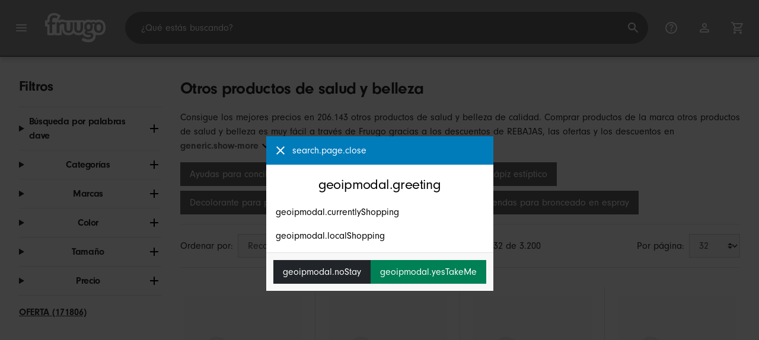

--- FILE ---
content_type: text/html;charset=UTF-8
request_url: https://www.fruugo.es/otros-productos-de-salud-y-belleza/c-WS93854936
body_size: 20483
content:
<!DOCTYPE html>
<html lang="es" xmlns="http://www.w3.org/1999/xhtml">

<head>
    
    <meta charset="utf-8">
    <meta name="viewport" content="width=device-width, initial-scale=1, shrink-to-fit=no">
    <meta name="format-detection" content="telephone=no">
    <meta http-equiv="X-UA-Compatible" content="IE=edge" />
    
    <title>Otros productos de salud y belleza | Fruugo ES</title>
    

    
    <meta name="theme-color" content="#00a9ff">
    <meta name="msapplication-config" content="/marketplace/images/browserconfig.xml">
    <meta name="msapplication-navbutton-color" content="#00a9ff" />
    <meta name="msapplication-starturl" content="/?utm_source=homescreen" />
    <meta name="msapplication-tooltip" content="Fruugo" />
    <link rel="apple-touch-icon" sizes="180x180" href="/marketplace/images/apple-touch-icon.png">
    <link rel="icon" type="image/png" sizes="32x32" href="/marketplace/images/favicon-32x32.png">
    <link rel="icon" type="image/png" sizes="16x16" href="/marketplace/images/favicon-16x16.png">
    <link rel="manifest" href="/marketplace/images/manifest.json">
    <link rel="mask-icon" href="/marketplace/images/safari-pinned-tab.svg" color="#00a9ff">
    <link rel="shortcut icon" href="/marketplace/images/favicon.ico">
    
    

    
    <meta property="og:site_name" content="Fruugo" />
    <meta property="twitter:site" content="@fruugo" />
    <meta name="description" content="Consigue los mejores precios en 206.143 otros productos de salud y belleza de calidad. Comprar productos de la marca otros productos de salud y belleza es muy fácil a través de Fruugo gracias a los descuentos de REBAJAS, las ofertas y los descuentos en CUJMH, Best Trade, Succebuy y muchas más. Compra de forma segura productos de la marca otros productos de salud y belleza online a través de Fruugo gracias al pago seguro y el envío rápido a España."/>

    
    <script async src="https://www.googletagmanager.com/gtag/js?id=G-QRBW1FEMDY"></script>

    
    <link rel="preconnect" href="https://use.typekit.net" crossorigin />
    <link rel="preconnect" href="https://p.typekit.net" crossorigin />
    <link rel="preload" as="style" href="https://use.typekit.net/mvh0dcr.css" />
    <link rel="stylesheet" href="https://use.typekit.net/mvh0dcr.css" media="print" onload="this.media='all'" />
    <noscript>
        <link rel="stylesheet" href="https://use.typekit.net/mvh0dcr.css" />
    </noscript>

    
    <link rel="prefetch" href="/marketplace/i18n/messages_es-6111c25de645973dd6f6f0fc980ab821.properties" />

    <link rel="stylesheet" href="/marketplace/css/style.bundle-1d680839a1564d09e204109dfa69c1cb.css">
    <link rel="stylesheet" href="/marketplace/css/brand.bundle-1ec96a0cd2844d2efb7c03d9c82fbdf2.css">

    <script>
    var facebookPixelId = "1645304208834145";
    if(facebookPixelId){
        !function(f,b,e,v,n,t,s)
        {if(f.fbq)return;n=f.fbq=function(){n.callMethod?
        n.callMethod.apply(n,arguments):n.queue.push(arguments)};
        if(!f._fbq)f._fbq=n;n.push=n;n.loaded=!0;n.version='2.0';
        n.queue=[];t=b.createElement(e);t.async=!0;
        t.src=v;s=b.getElementsByTagName(e)[0];
        s.parentNode.insertBefore(t,s)}(window, document,'script',
        'https://connect.facebook.net/en_US/fbevents.js');
        fbq('consent', 'revoke');
        fbq('init', facebookPixelId);
        fbq('track', 'PageView');
    }
</script>

    
     

    <script>
  var script = document.createElement('script');
  script.async = true;
  script.src = 'https://client.prod.mplat-ppcprotect.com/Gu9AokJa9OuOpNnMwqjuHsHxRplY4uOm3jpzSYO0.js';
  document.head.appendChild(script);
</script>
    
  
  <noscript>
    <img height="1" width="1" style="display:none;" alt=""
      src="https://ct.pinterest.com/v3/?event=init&tid=2619269327093&noscript=1" />
  </noscript>

    
  

    <script>
  function handleImageError(img) {
    if (img.src && 'fetch' in window) {
      fetch("/image/log",
      {
        method: "post",
        body: img.src
      })
    }
    img.onerror = function () {};
    img.src = "/marketplace/images/image-placeholder.png";
  }
</script>

                              <script>!function(e){var n="https://s.go-mpulse.net/boomerang/";if("False"=="True")e.BOOMR_config=e.BOOMR_config||{},e.BOOMR_config.PageParams=e.BOOMR_config.PageParams||{},e.BOOMR_config.PageParams.pci=!0,n="https://s2.go-mpulse.net/boomerang/";if(window.BOOMR_API_key="6X2EQ-LUNC5-3YYNJ-VSTDV-N3E5L",function(){function e(){if(!r){var e=document.createElement("script");e.id="boomr-scr-as",e.src=window.BOOMR.url,e.async=!0,o.appendChild(e),r=!0}}function t(e){r=!0;var n,t,a,i,d=document,O=window;if(window.BOOMR.snippetMethod=e?"if":"i",t=function(e,n){var t=d.createElement("script");t.id=n||"boomr-if-as",t.src=window.BOOMR.url,BOOMR_lstart=(new Date).getTime(),e=e||d.body,e.appendChild(t)},!window.addEventListener&&window.attachEvent&&navigator.userAgent.match(/MSIE [67]\./))return window.BOOMR.snippetMethod="s",void t(o,"boomr-async");a=document.createElement("IFRAME"),a.src="about:blank",a.title="",a.role="presentation",a.loading="eager",i=(a.frameElement||a).style,i.width=0,i.height=0,i.border=0,i.display="none",o.appendChild(a);try{O=a.contentWindow,d=O.document.open()}catch(_){n=document.domain,a.src="javascript:var d=document.open();d.domain='"+n+"';void 0;",O=a.contentWindow,d=O.document.open()}if(n)d._boomrl=function(){this.domain=n,t()},d.write("<bo"+"dy onload='document._boomrl();'>");else if(O._boomrl=function(){t()},O.addEventListener)O.addEventListener("load",O._boomrl,!1);else if(O.attachEvent)O.attachEvent("onload",O._boomrl);d.close()}function a(e){window.BOOMR_onload=e&&e.timeStamp||(new Date).getTime()}if(!window.BOOMR||!window.BOOMR.version&&!window.BOOMR.snippetExecuted){window.BOOMR=window.BOOMR||{},window.BOOMR.snippetStart=(new Date).getTime(),window.BOOMR.snippetExecuted=!0,window.BOOMR.snippetVersion=14,window.BOOMR.url=n+"6X2EQ-LUNC5-3YYNJ-VSTDV-N3E5L";var i=document.currentScript||document.getElementsByTagName("script")[0],o=i.parentNode,r=!1,d=document.createElement("link");if(d.relList&&"function"==typeof d.relList.supports&&d.relList.supports("preload")&&"as"in d)window.BOOMR.snippetMethod="p",d.href=window.BOOMR.url,d.rel="preload",d.as="script",d.addEventListener("load",e),d.addEventListener("error",function(){t(!0)}),setTimeout(function(){if(!r)t(!0)},3e3),BOOMR_lstart=(new Date).getTime(),o.appendChild(d);else t(!1);if(window.addEventListener)window.addEventListener("load",a,!1);else if(window.attachEvent)window.attachEvent("onload",a)}}(),"".length>0)if(e&&"performance"in e&&e.performance&&"function"==typeof e.performance.setResourceTimingBufferSize)e.performance.setResourceTimingBufferSize();!function(){if(BOOMR=e.BOOMR||{},BOOMR.plugins=BOOMR.plugins||{},!BOOMR.plugins.AK){var n=""=="true"?1:0,t="",a="aoeziaaxjyeju2lg3tgq-f-dd810fe8a-clientnsv4-s.akamaihd.net",i="false"=="true"?2:1,o={"ak.v":"39","ak.cp":"363646","ak.ai":parseInt("227545",10),"ak.ol":"0","ak.cr":8,"ak.ipv":4,"ak.proto":"h2","ak.rid":"295603e7","ak.r":42224,"ak.a2":n,"ak.m":"a","ak.n":"essl","ak.bpcip":"3.137.148.0","ak.cport":57786,"ak.gh":"23.66.124.192","ak.quicv":"","ak.tlsv":"tls1.3","ak.0rtt":"","ak.0rtt.ed":"","ak.csrc":"-","ak.acc":"","ak.t":"1768348877","ak.ak":"hOBiQwZUYzCg5VSAfCLimQ==+9q39KxI2xvFVxzOVipraBUXhTjk1qnw8u03VRG+L8DEfSSboHxmnglGuDx7QeTQ8rpuK7KeZ6ZqjtSqGbSWJR09lcAtKuNwTk5sJZMWD46UjspJceFyOR3Mql7wbHlfw3RhumbDzmIoI1kSJt1yahg9Jp+lUAN0+OaLowkWxqq4BVmNUTnzX10YQ/diIZ8i6og7KeO1rHTdwWtMgJH8qmTEdIkpGj9s2PNka+yQ63zIk0766lwar3fSfMVteUObLbh/x2f3qNByh6laBiin6XDnP6at7Swy3RBnN+fw3+SdzA6jVt59dD6/1JZBf5q2kzqOr07OlYNQHreazJHVFFOQFEaO7iJ6XpKIXM9fMv3kMx1ndyodrXe1ryjeyEKQTNlAuMCxonGDfFtyeb5jXd63WQym2tlR907hlWok3Cw=","ak.pv":"81","ak.dpoabenc":"","ak.tf":i};if(""!==t)o["ak.ruds"]=t;var r={i:!1,av:function(n){var t="http.initiator";if(n&&(!n[t]||"spa_hard"===n[t]))o["ak.feo"]=void 0!==e.aFeoApplied?1:0,BOOMR.addVar(o)},rv:function(){var e=["ak.bpcip","ak.cport","ak.cr","ak.csrc","ak.gh","ak.ipv","ak.m","ak.n","ak.ol","ak.proto","ak.quicv","ak.tlsv","ak.0rtt","ak.0rtt.ed","ak.r","ak.acc","ak.t","ak.tf"];BOOMR.removeVar(e)}};BOOMR.plugins.AK={akVars:o,akDNSPreFetchDomain:a,init:function(){if(!r.i){var e=BOOMR.subscribe;e("before_beacon",r.av,null,null),e("onbeacon",r.rv,null,null),r.i=!0}return this},is_complete:function(){return!0}}}}()}(window);</script></head>

<body dir="ltr" data-klarna-placements="true">
    <nav class="skip-links" aria-label="Skip to links">
  <ul>
    <li><a href="#main">Saltar al contenido</a></li>

    <li>
      <a href="#product-results">Saltar a productos</a>
    </li>
  </ul>
</nav>

    
  <header class="header">
    <div class="d-flex align-items-center">
      <button type="button" title="Menú Principal" class="button-icon header-icon menu-button js-open-main-menu">
        <svg class="icon" width="24" height="24"><use href="/marketplace/images/sprite-icon-956d62e8f67111136309ec40a6f0b5af.svg#menu"></use></svg>
      </button>
      <a href="/"><img src="/marketplace/images/logo.svg" class="logo" width="60" height="35" alt="Fruugo" /></a>
    </div>
    <dialog class="search-bar js-search-bar">
      <form class="search-bar-controls js-search-bar-form" action="/search/" role="search">
        <button type="button" class="search-bar-close button-icon header-icon clear js-close-search-bar">
          <svg class="icon" width="20" height="20"><use href="/marketplace/images/sprite-icon-956d62e8f67111136309ec40a6f0b5af.svg#back-arrow"></use></svg>
        </button>
        <input 
          type="search"
          name="q"
          class="search-bar-input js-search-bar-input"
          placeholder="¿Qué estás buscando?"
          value=""
          autocomplete="off"
          autocapitalize="off" 
          minlength="2"
          required />
        <button type="submit" title="Buscar" class="button-icon header-icon">
          <svg class="icon" width="24" height="24"><use href="/marketplace/images/sprite-icon-956d62e8f67111136309ec40a6f0b5af.svg#search"></use></svg>
        </button>
        
      </form>
      <section class="search-bar-suggestions">
        <ul class="list-unstyled js-search-recommendations"></ul>
        <ul class="list-unstyled">
          <li>
            <button type="button" class="js-open-category-selection">
              <svg class="icon" width="20" height="20">
                <use href="/marketplace/images/sprite-icon-956d62e8f67111136309ec40a6f0b5af.svg#grid"></use>
              </svg>
              <span>Comprar por departamento</span>
            </button>
          </li>
        </ul>
      </section>
    </dialog>
    <ul class="search-bar-links d-flex m-0 p-0 list-unstyled">
      <li>
        <a href="/help" title="Centro de asistencia" class="header-icon">
          <svg class="icon" width="24" height="24"><use href="/marketplace/images/sprite-icon-956d62e8f67111136309ec40a6f0b5af.svg#help"></use></svg>
        </a>
      </li>
      <li>
        <a href="/account" title="Cuenta" class="header-icon">
          <svg class="icon" width="24" height="24"><use href="/marketplace/images/sprite-icon-956d62e8f67111136309ec40a6f0b5af.svg#account"></use></svg>
        </a>
      </li>
      <li>
        <a href="/cart" title="Cesta" class="header-icon position-relative">
          <i class="counter js-cart-counter d-none">0</i>
          <svg class="icon" width="24" height="24"><use href="/marketplace/images/sprite-icon-956d62e8f67111136309ec40a6f0b5af.svg#cart"></use></svg>
        </a>
      </li>
      <li class="d-md-none">
        <button type="button" title="Buscar" class="button-icon header-icon js-open-search-bar">
          <svg class="icon" width="24" height="24"><use href="/marketplace/images/sprite-icon-956d62e8f67111136309ec40a6f0b5af.svg#search"></use></svg>
        </button>
      </li>
    </ul>
  </header>

    <div class="main-container">
        <main id="main" role="main">
    <div class="container Search pt-16 pt-md-24 pt-lg-32">
        <!-- Main Body -->
        <div class="search-page-wrapper d-flex">
            <div class="sidebar">
    <div class="sidebar-container">
        <div class="sidebar-header">
            <h2>Filtros</h2>
            <button type="button" class="d-md-none btn btn-close" aria-label="Close">
                <svg class="icon" aria-hidden="true"><use href="/marketplace/images/sprite-icon.svg#close"></use></svg>
            </button>
        </div>
        <div class="sidebar-body">
            <ul class="accordion-group">
                    
  <li>
    <details class="accordion">
      <summary><h5 class="accordion-title">Búsqueda por palabras clave</h5></summary>
      <div class="accordion-content">
        <form method="GET" action="/search/">
          <label for="keywordSearch" class="sr-only">Búsqueda por palabras clave</label>
          <input type="search" id="keywordSearch" name="q" class="form-control" value=""/>
          
          
          <div class="d-flex justify-content-between mt-8">
            <button type="submit" class="btn btn-secondary">Enviar</button>
            
          </div>
        </form>
      </div>
    </details>
  </li>

                    
    <li>
      <details class="accordion">
        <summary><h5 class="accordion-title">Categorías</h5></summary>
        <div class="accordion-content">
          <ul class="list-unstyled">
            <li class="facet">
              <a href="/search?wscat=WS93854936&amp;whcat=4211">
                <span>
                  Almohadas de viaje
                  <span class="text-muted" aria-label="25.481 Artículos">(25481)</span>
                </span>
              </a>
            </li>
            <li class="facet">
              <a href="/search?wscat=WS93854936&amp;whcat=4313">
                <span>
                  Antifaces para dormir
                  <span class="text-muted" aria-label="50.748 Artículos">(50748)</span>
                </span>
              </a>
            </li>
            <li class="facet">
              <a href="/search?wscat=WS93854936&amp;whcat=6017">
                <span>
                  Ayudas para ronquidos y apnea de sueño
                  <span class="text-muted" aria-label="84.846 Artículos">(84846)</span>
                </span>
              </a>
            </li>
            <li class="facet">
              <a href="/search?wscat=WS93854936&amp;whcat=472">
                <span>
                  Camas bronceadoras
                  <span class="text-muted" aria-label="1.021 Artículos">(1021)</span>
                </span>
              </a>
            </li>
            <li class="facet">
              <a href="/search?wscat=WS93854936&amp;whcat=8214">
                <span>
                  Decolorante para pelo corporal y facial
                  <span class="text-muted" aria-label="339 Artículos">(339)</span>
                </span>
              </a>
            </li>
            <li class="facet">
              <a href="/search?wscat=WS93854936&amp;whcat=777">
                <span>
                  Lubricantes íntimos
                  <span class="text-muted" aria-label="7.240 Artículos">(7240)</span>
                </span>
              </a>
            </li>
            <li class="facet">
              <a href="/search?wscat=WS93854936&amp;whcat=2508">
                <span>
                  Lápiz estíptico
                  <span class="text-muted" aria-label="527 Artículos">(527)</span>
                </span>
              </a>
            </li>
            <li class="facet">
              <a href="/search?wscat=WS93854936&amp;whcat=4056">
                <span>
                  Máquinas de ruido blanco
                  <span class="text-muted" aria-label="13.224 Artículos">(13224)</span>
                </span>
              </a>
            </li>
            <li class="facet">
              <a href="/search?wscat=WS93854936&amp;whcat=2656">
                <span>
                  Pinzas
                  <span class="text-muted" aria-label="22.426 Artículos">(22426)</span>
                </span>
              </a>
            </li>
            <li class="facet">
              <a href="/search?wscat=WS93854936&amp;whcat=6921">
                <span>
                  Tiendas para bronceado en espray
                  <span class="text-muted" aria-label="291 Artículos">(291)</span>
                </span>
              </a>
            </li>
            
          </ul>
        </div>
      </details>
    </li>

                    
    <li>
      <details class="accordion">
        <summary><h5 class="accordion-title">Marcas</h5></summary>
        <div class="accordion-content">
          <ul class="list-unstyled">
            <li class="facet">
              <a href="/search?wscat=WS93854936&amp;brand=Amyi">
                <span>
                  Amyi
                  <span class="text-muted" aria-label="266 Artículos">(266)</span>
                </span>
              </a>
            </li>
            <li class="facet">
              <a href="/search?wscat=WS93854936&amp;brand=CUJMH">
                <span>
                  CUJMH
                  <span class="text-muted" aria-label="87 Artículos">(87)</span>
                </span>
              </a>
            </li>
            <li class="facet">
              <a href="/search?wscat=WS93854936&amp;brand=Eelhoe">
                <span>
                  Eelhoe
                  <span class="text-muted" aria-label="195 Artículos">(195)</span>
                </span>
              </a>
            </li>
            <li class="facet">
              <a href="/search?wscat=WS93854936&amp;brand=Elsavct">
                <span>
                  Elsavct
                  <span class="text-muted" aria-label="208 Artículos">(208)</span>
                </span>
              </a>
            </li>
            <li class="facet">
              <a href="/search?wscat=WS93854936&amp;brand=Houkea">
                <span>
                  Houkea
                  <span class="text-muted" aria-label="107 Artículos">(107)</span>
                </span>
              </a>
            </li>
            <li class="facet">
              <a href="/search?wscat=WS93854936&amp;brand=INF">
                <span>
                  INF
                  <span class="text-muted" aria-label="218 Artículos">(218)</span>
                </span>
              </a>
            </li>
            <li class="facet">
              <a href="/search?wscat=WS93854936&amp;brand=Joyy">
                <span>
                  Joyy
                  <span class="text-muted" aria-label="117 Artículos">(117)</span>
                </span>
              </a>
            </li>
            <li class="facet">
              <a href="/search?wscat=WS93854936&amp;brand=Kincjon">
                <span>
                  Kincjon
                  <span class="text-muted" aria-label="134 Artículos">(134)</span>
                </span>
              </a>
            </li>
            <li class="facet">
              <a href="/search?wscat=WS93854936&amp;brand=Laniska">
                <span>
                  Laniska
                  <span class="text-muted" aria-label="188 Artículos">(188)</span>
                </span>
              </a>
            </li>
            <li class="facet">
              <a href="/search?wscat=WS93854936&amp;brand=North+Moon">
                <span>
                  North Moon
                  <span class="text-muted" aria-label="80 Artículos">(80)</span>
                </span>
              </a>
            </li>
            <li class="facet">
              <a href="/search?wscat=WS93854936&amp;brand=Ouhoe">
                <span>
                  Ouhoe
                  <span class="text-muted" aria-label="77 Artículos">(77)</span>
                </span>
              </a>
            </li>
            <li class="facet">
              <a href="/search?wscat=WS93854936&amp;brand=South+Moon">
                <span>
                  South Moon
                  <span class="text-muted" aria-label="358 Artículos">(358)</span>
                </span>
              </a>
            </li>
            <li class="facet">
              <a href="/search?wscat=WS93854936&amp;brand=Till">
                <span>
                  Till
                  <span class="text-muted" aria-label="279 Artículos">(279)</span>
                </span>
              </a>
            </li>
            <li class="facet">
              <a href="/search?wscat=WS93854936&amp;brand=Uiamuion">
                <span>
                  Uiamuion
                  <span class="text-muted" aria-label="175 Artículos">(175)</span>
                </span>
              </a>
            </li>
            <li class="facet">
              <a href="/search?wscat=WS93854936&amp;brand=Unbranded">
                <span>
                  Unbranded
                  <span class="text-muted" aria-label="197.570 Artículos">(197570)</span>
                </span>
              </a>
            </li>
            <li class="facet">
              <a href="/search?wscat=WS93854936&amp;brand=Vehicle+Headrest">
                <span>
                  Vehicle Headrest
                  <span class="text-muted" aria-label="97 Artículos">(97)</span>
                </span>
              </a>
            </li>
            <li class="facet">
              <a href="/search?wscat=WS93854936&amp;brand=Viewleaf">
                <span>
                  Viewleaf
                  <span class="text-muted" aria-label="100 Artículos">(100)</span>
                </span>
              </a>
            </li>
            <li class="facet">
              <a href="/search?wscat=WS93854936&amp;brand=Woosien">
                <span>
                  Woosien
                  <span class="text-muted" aria-label="115 Artículos">(115)</span>
                </span>
              </a>
            </li>
            <li class="facet">
              <a href="/search?wscat=WS93854936&amp;brand=Ximonth">
                <span>
                  Ximonth
                  <span class="text-muted" aria-label="673 Artículos">(673)</span>
                </span>
              </a>
            </li>
            <li class="facet">
              <a href="/search?wscat=WS93854936&amp;brand=unbrand">
                <span>
                  unbrand
                  <span class="text-muted" aria-label="2.741 Artículos">(2741)</span>
                </span>
              </a>
            </li>
            
          </ul>
        </div>
      </details>
    </li>

                    
                        
    <li>
      <details class="accordion">
        <summary><h5 class="accordion-title">Color</h5></summary>
        <div class="accordion-content">
          <ul class="list-unstyled">
            <li class="facet">
              <a href="/search?wscat=WS93854936&amp;attr=1:Black">
                <span>
                  Black
                  <span class="text-muted" aria-label="11.544 Artículos">(11544)</span>
                </span>
              </a>
            </li>
            <li class="facet">
              <a href="/search?wscat=WS93854936&amp;attr=1:Blue">
                <span>
                  Blue
                  <span class="text-muted" aria-label="9.132 Artículos">(9132)</span>
                </span>
              </a>
            </li>
            <li class="facet">
              <a href="/search?wscat=WS93854936&amp;attr=1:Pink">
                <span>
                  Pink
                  <span class="text-muted" aria-label="5.657 Artículos">(5657)</span>
                </span>
              </a>
            </li>
            <li class="facet">
              <a href="/search?wscat=WS93854936&amp;attr=1:White">
                <span>
                  White
                  <span class="text-muted" aria-label="4.650 Artículos">(4650)</span>
                </span>
              </a>
            </li>
            <li class="facet">
              <a href="/search?wscat=WS93854936&amp;attr=1:blue">
                <span>
                  blue
                  <span class="text-muted" aria-label="3.531 Artículos">(3531)</span>
                </span>
              </a>
            </li>
            <li class="facet">
              <a href="/search?wscat=WS93854936&amp;attr=1:black">
                <span>
                  black
                  <span class="text-muted" aria-label="2.924 Artículos">(2924)</span>
                </span>
              </a>
            </li>
            <li class="facet">
              <a href="/search?wscat=WS93854936&amp;attr=1:Green">
                <span>
                  Green
                  <span class="text-muted" aria-label="2.393 Artículos">(2393)</span>
                </span>
              </a>
            </li>
            <li class="facet">
              <a href="/search?wscat=WS93854936&amp;attr=1:Gray">
                <span>
                  Gray
                  <span class="text-muted" aria-label="2.175 Artículos">(2175)</span>
                </span>
              </a>
            </li>
            <li class="facet">
              <a href="/search?wscat=WS93854936&amp;attr=1:grey">
                <span>
                  grey
                  <span class="text-muted" aria-label="2.175 Artículos">(2175)</span>
                </span>
              </a>
            </li>
            <li class="facet">
              <a href="/search?wscat=WS93854936&amp;attr=1:Multicolor">
                <span>
                  Multicolor
                  <span class="text-muted" aria-label="2.163 Artículos">(2163)</span>
                </span>
              </a>
            </li>
            <li class="facet">
              <a href="/search?wscat=WS93854936&amp;attr=1:Purple">
                <span>
                  Purple
                  <span class="text-muted" aria-label="2.082 Artículos">(2082)</span>
                </span>
              </a>
            </li>
            <li class="facet">
              <a href="/search?wscat=WS93854936&amp;attr=1:Silver">
                <span>
                  Silver
                  <span class="text-muted" aria-label="2.031 Artículos">(2031)</span>
                </span>
              </a>
            </li>
            <li class="facet">
              <a href="/search?wscat=WS93854936&amp;attr=1:Grey">
                <span>
                  Grey
                  <span class="text-muted" aria-label="1.971 Artículos">(1971)</span>
                </span>
              </a>
            </li>
            <li class="facet">
              <a href="/search?wscat=WS93854936&amp;attr=1:Red">
                <span>
                  Red
                  <span class="text-muted" aria-label="1.740 Artículos">(1740)</span>
                </span>
              </a>
            </li>
            <li class="facet">
              <a href="/search?wscat=WS93854936&amp;attr=1:Assorted Color">
                <span>
                  Assorted Color
                  <span class="text-muted" aria-label="1.520 Artículos">(1520)</span>
                </span>
              </a>
            </li>
            <li class="facet">
              <a href="/search?wscat=WS93854936&amp;attr=1:pink">
                <span>
                  pink
                  <span class="text-muted" aria-label="1.458 Artículos">(1458)</span>
                </span>
              </a>
            </li>
            <li class="facet">
              <a href="/search?wscat=WS93854936&amp;attr=1:Yellow">
                <span>
                  Yellow
                  <span class="text-muted" aria-label="1.123 Artículos">(1123)</span>
                </span>
              </a>
            </li>
            <li class="facet">
              <a href="/search?wscat=WS93854936&amp;attr=1:100pcs">
                <span>
                  100pcs
                  <span class="text-muted" aria-label="1.067 Artículos">(1067)</span>
                </span>
              </a>
            </li>
            <li class="facet">
              <a href="/search?wscat=WS93854936&amp;attr=1:200pcs">
                <span>
                  200pcs
                  <span class="text-muted" aria-label="992 Artículos">(992)</span>
                </span>
              </a>
            </li>
            <li class="facet">
              <a href="/search?wscat=WS93854936&amp;attr=1:300pcs">
                <span>
                  300pcs
                  <span class="text-muted" aria-label="942 Artículos">(942)</span>
                </span>
              </a>
            </li>
            
          </ul>
        </div>
      </details>
    </li>

                    
                        
    

                    
                        
    

                    
                        
    <li>
      <details class="accordion">
        <summary><h5 class="accordion-title">Tamaño</h5></summary>
        <div class="accordion-content">
          <ul class="list-unstyled">
            <li class="facet">
              <a href="/search?wscat=WS93854936&amp;attr=2:2pcs">
                <span>
                  2pcs
                  <span class="text-muted" aria-label="2.365 Artículos">(2365)</span>
                </span>
              </a>
            </li>
            <li class="facet">
              <a href="/search?wscat=WS93854936&amp;attr=2:3pcs">
                <span>
                  3pcs
                  <span class="text-muted" aria-label="2.186 Artículos">(2186)</span>
                </span>
              </a>
            </li>
            <li class="facet">
              <a href="/search?wscat=WS93854936&amp;attr=2:1pc">
                <span>
                  1pc
                  <span class="text-muted" aria-label="1.562 Artículos">(1562)</span>
                </span>
              </a>
            </li>
            <li class="facet">
              <a href="/search?wscat=WS93854936&amp;attr=2:2PCS">
                <span>
                  2PCS
                  <span class="text-muted" aria-label="1.250 Artículos">(1250)</span>
                </span>
              </a>
            </li>
            <li class="facet">
              <a href="/search?wscat=WS93854936&amp;attr=2:3PCS">
                <span>
                  3PCS
                  <span class="text-muted" aria-label="1.199 Artículos">(1199)</span>
                </span>
              </a>
            </li>
            <li class="facet">
              <a href="/search?wscat=WS93854936&amp;attr=2:1pcs">
                <span>
                  1pcs
                  <span class="text-muted" aria-label="1.059 Artículos">(1059)</span>
                </span>
              </a>
            </li>
            <li class="facet">
              <a href="/search?wscat=WS93854936&amp;attr=2:1PCS">
                <span>
                  1PCS
                  <span class="text-muted" aria-label="993 Artículos">(993)</span>
                </span>
              </a>
            </li>
            <li class="facet">
              <a href="/search?wscat=WS93854936&amp;attr=2:M">
                <span>
                  M
                  <span class="text-muted" aria-label="767 Artículos">(767)</span>
                </span>
              </a>
            </li>
            <li class="facet">
              <a href="/search?wscat=WS93854936&amp;attr=2:L">
                <span>
                  L
                  <span class="text-muted" aria-label="528 Artículos">(528)</span>
                </span>
              </a>
            </li>
            <li class="facet">
              <a href="/search?wscat=WS93854936&amp;attr=2:S">
                <span>
                  S
                  <span class="text-muted" aria-label="479 Artículos">(479)</span>
                </span>
              </a>
            </li>
            <li class="facet">
              <a href="/search?wscat=WS93854936&amp;attr=2:4pcs">
                <span>
                  4pcs
                  <span class="text-muted" aria-label="406 Artículos">(406)</span>
                </span>
              </a>
            </li>
            <li class="facet">
              <a href="/search?wscat=WS93854936&amp;attr=2:Normal">
                <span>
                  Normal
                  <span class="text-muted" aria-label="406 Artículos">(406)</span>
                </span>
              </a>
            </li>
            <li class="facet">
              <a href="/search?wscat=WS93854936&amp;attr=2:5pcs">
                <span>
                  5pcs
                  <span class="text-muted" aria-label="394 Artículos">(394)</span>
                </span>
              </a>
            </li>
            <li class="facet">
              <a href="/search?wscat=WS93854936&amp;attr=2:60pcs">
                <span>
                  60pcs
                  <span class="text-muted" aria-label="394 Artículos">(394)</span>
                </span>
              </a>
            </li>
            <li class="facet">
              <a href="/search?wscat=WS93854936&amp;attr=2:100pcs">
                <span>
                  100pcs
                  <span class="text-muted" aria-label="376 Artículos">(376)</span>
                </span>
              </a>
            </li>
            <li class="facet">
              <a href="/search?wscat=WS93854936&amp;attr=2:30pcs">
                <span>
                  30pcs
                  <span class="text-muted" aria-label="349 Artículos">(349)</span>
                </span>
              </a>
            </li>
            <li class="facet">
              <a href="/search?wscat=WS93854936&amp;attr=2:200pcs">
                <span>
                  200pcs
                  <span class="text-muted" aria-label="344 Artículos">(344)</span>
                </span>
              </a>
            </li>
            <li class="facet">
              <a href="/search?wscat=WS93854936&amp;attr=2:300pcs">
                <span>
                  300pcs
                  <span class="text-muted" aria-label="344 Artículos">(344)</span>
                </span>
              </a>
            </li>
            <li class="facet">
              <a href="/search?wscat=WS93854936&amp;attr=2:1PC">
                <span>
                  1PC
                  <span class="text-muted" aria-label="304 Artículos">(304)</span>
                </span>
              </a>
            </li>
            <li class="facet">
              <a href="/search?wscat=WS93854936&amp;attr=2:30PCS Skin color">
                <span>
                  30PCS Skin color
                  <span class="text-muted" aria-label="300 Artículos">(300)</span>
                </span>
              </a>
            </li>
            
          </ul>
        </div>
      </details>
    </li>

                    
                    
    <li>
      <details class="accordion">
        <summary><h5 class="accordion-title">Precio</h5></summary>
        <div class="accordion-content">
          
          <form method="POST" action="/searchPriceFilter?wscat=WS93854936">
            <div class="input-group">
              <label class="sr-only" for="priceFrom">From</label>
              <input id="priceFrom" type="number" min="0" name="from" class="price-input form-control" placeholder="Desde" value="" />
              <label class="sr-only" for="priceTo">To</label>
              <input id="priceTo" type="number" min="0" name="to" class="price-input form-control" placeholder="Hasta" value="" />
            </div>
            <div class="d-flex justify-content-between mt-8">
              <button type="submit" class="btn btn-secondary">Enviar</button>
              
            </div>
          </form>
        </div>
      </details>
    </li>

                    
    <li class="facet py-0 py-md-16">
        <a class="font-weight-bold text-danger" href="/search?wscat=WS93854936&amp;disc=true">
            <span>OFERTA (171806)</span>
        </a>
        
        
                </ul>
        </div>
    </div>
</div>

            <!-- Main Content-->
            <div class="d-flex flex-column product-grid-wrapper">
                <div class="ListingHeader">
  <h1 class="mb-8 mb-md-16">
    
    Otros productos de salud y belleza
  </h1>
  <p class="js-read-more" data-lines-to-clamp="2">Consigue los mejores precios en 206.143 otros productos de salud y belleza de calidad. Comprar productos de la marca otros productos de salud y belleza es muy fácil a través de Fruugo gracias a los descuentos de REBAJAS, las ofertas y los descuentos en CUJMH, Best Trade, Succebuy y muchas más. Compra de forma segura productos de la marca otros productos de salud y belleza online a través de Fruugo gracias al pago seguro y el envío rápido a España.</p>
  <section>
    <div class="link-row">
      <a class="tag" href="/otros-productos-de-salud-y-belleza-ayudas-para-conciliar-el-sueno/c-ws26696511" aria-label="Filtrar resultados para Ayudas para conciliar el sueño">Ayudas para conciliar el sueño</a><a class="tag" href="/otros-productos-de-salud-y-belleza-pinzas/c-ws83510181" aria-label="Filtrar resultados para Pinzas">Pinzas</a><a class="tag" href="/otros-productos-de-salud-y-belleza-lubricantes-intimos/c-ws01278271" aria-label="Filtrar resultados para Lubricantes íntimos">Lubricantes íntimos</a><a class="tag" href="/otros-productos-de-salud-y-belleza-lapiz-estiptico/c-ws81485426" aria-label="Filtrar resultados para Lápiz estíptico">Lápiz estíptico</a><a class="tag" href="/otros-productos-de-salud-y-belleza-decolorante-para-pelo-corporal-y-facial/c-ws74097010" aria-label="Filtrar resultados para Decolorante para pelo corporal y facial">Decolorante para pelo corporal y facial</a><a class="tag" href="/otros-productos-de-salud-y-belleza-camas-bronceadoras/c-ws64743436" aria-label="Filtrar resultados para Camas bronceadoras">Camas bronceadoras</a><a class="tag" href="/otros-productos-de-salud-y-belleza-tiendas-para-bronceado-en-espray/c-ws14671013" aria-label="Filtrar resultados para Tiendas para bronceado en espray">Tiendas para bronceado en espray</a>
    </div>
  </section>
</div>

                <div class="sort-utils border-bottom py-16 mb-32 d-flex flex-column flex-sm-row">
  <div class="d-flex justify-content-between align-items-center mb-8 mb-sm-0">
    <div class="mobile-filters custom-select w-auto d-block d-md-none">Filtros</div>
    <div class="d-flex flex-row sort-by">
      <label class="d-none d-md-flex" for="sort-by">Ordenar por: </label>
      <select id="sort-by" class="custom-select">
          
              
              <option value="/otros-productos-de-salud-y-belleza/c-WS93854936" selected="selected">Recomendado</option>
              <option value="/otros-productos-de-salud-y-belleza/c-WS93854936?sorting=bestsellingdesc">Más vendido (global)</option>
              <option value="/otros-productos-de-salud-y-belleza/c-WS93854936?sorting=recencydesc">Recién llegados</option>
          
              <option disabled>----------</option>
              <option value="/otros-productos-de-salud-y-belleza/c-WS93854936?sorting=prasc">Precio (Más bajo)</option>
          
              <option disabled>----------</option>
              <option value="/otros-productos-de-salud-y-belleza/c-WS93854936?sorting=nameasc">Nombre del producto (A-Z)</option>
              <option value="/otros-productos-de-salud-y-belleza/c-WS93854936?sorting=brandasc">Marca del producto (A-Z)</option>
          
      </select>
    </div>
  </div>
  <div class="d-flex justify-content-end align-items-center flex-grow-1">
    <div 
        class="flex-grow-1 text-left text-sm-center" 
        aria-label="Actualmente estás viendo 1-32 de 3.200 resultados"
    >1 - 32 de 3.200</div>
    <div class="d-flex flex-row">
      <label class="d-none d-md-flex" for="page-size">Por página: </label>
      <select id="page-size" class="custom-select">
          <option value="/otros-productos-de-salud-y-belleza/c-WS93854936" selected="selected">32</option>
          <option value="/otros-productos-de-salud-y-belleza/c-WS93854936?pageSize=64">64</option>
          <option value="/otros-productos-de-salud-y-belleza/c-WS93854936?pageSize=88">88</option>
          <option value="/otros-productos-de-salud-y-belleza/c-WS93854936?pageSize=128">128</option>
      </select>
  </div>
  </div>
</div>

                <div class="products-list row" id="product-results" data-name="categoryOtros productos de salud y belleza" data-list-id="webshop_category_page" data-list-name="Webshop Category Page" data-list-category="Other Health &amp; Beauty">
                    
                        <div
    class="col-6 col-lg-4 col-xl-3 product-item"
    data-category="Health &amp; Beauty"
    data-name="150000 Delay Cream Men&#39;s Delay Gel Massage Cream"
    data-product-id="433196515"
    data-price="11.53"
    data-eur-price="13.95"
    data-discount="10.00"
>
    <a href="/150000-delay-cream-crema-de-masaje-en-gel-retardante-para-hombres/p-433196515">
        <div class="product-item-image-container">
          <img  
            src="https://img.fruugo.com/product/4/89/2251972894_0340_0340.jpg" 
            onerror="handleImageError(this)"
            loading="lazy"
            aria-hidden="true">
        </div>
        <div class="product-item-details">
            <div class="description-wrapper">
                <span class="description" aria-label="Vaya a la página de detalles de 150000 Delay Cream Crema de masaje en gel retardante para hombres">150000 Delay Cream Crema de masaje en gel retardante para hombres</span>
                
            </div>
            <div class="price-wrapper">
                <span class="price">13,95 €</span>
                <span class="price-discount">Ahorre 10,00 €</span>
                <span class="text-muted normal-price">PVP: 23,95 €</span>
            </div>
        </div>
    </a>
</div>
                    
                        <div
    class="col-6 col-lg-4 col-xl-3 product-item"
    data-category="Health &amp; Beauty"
    data-name="Natural Male Balance Spray for Treating Weakness, Prolongs Climax Improve Vtalities Spray, Adults Sex-Product"
    data-product-id="431938376"
    data-price="7.40"
    data-eur-price="8.95"
    data-discount="9.00"
>
    <a href="/spray-natural-para-el-equilibrio-masculino-tratamiento-de-la-debilidad-prolongacion-del-climax-y-mejora-la-vitalidad-producto-sexual-para-adultos/p-431938376">
        <div class="product-item-image-container">
          <img  
            src="https://img.fruugo.com/product/0/75/2247179750_0340_0340.jpg" 
            onerror="handleImageError(this)"
            loading="lazy"
            aria-hidden="true">
        </div>
        <div class="product-item-details">
            <div class="description-wrapper">
                <span class="description" aria-label="Vaya a la página de detalles de Spray natural para el equilibrio masculino, tratamiento de la debilidad, prolongación del clímax y mejora la vitalidad. Producto sexual para adultos.">Spray natural para el equilibrio masculino, tratamiento de la debilidad, prolongación del clímax y mejora la vitalidad. Producto sexual para adultos.</span>
                
            </div>
            <div class="price-wrapper">
                <span class="price">8,95 €</span>
                <span class="price-discount">Ahorre 9,00 €</span>
                <span class="text-muted normal-price">PVP: 17,95 €</span>
            </div>
        </div>
    </a>
</div>
                    
                        <div
    class="col-6 col-lg-4 col-xl-3 product-item"
    data-category="Health &amp; Beauty"
    data-name="1-3X Male Balance Spray, Men Max Spray For Confidence Boost &amp; Performance, Seaweed Formula"
    data-product-id="448844407"
    data-price="0.79"
    data-eur-price="0.95"
>
    <a href="/spray-1-3x-male-balance-spray-men-max-para-aumentar-la-confianza-y-el-rendimiento-formula-de-algas-marinas/p-448844407">
        <div class="product-item-image-container">
          <img  
            src="https://img.fruugo.com/product/2/41/2312586412_0340_0340.jpg" 
            onerror="handleImageError(this)"
            loading="lazy"
            aria-hidden="true">
        </div>
        <div class="product-item-details">
            <div class="description-wrapper">
                <span class="description" aria-label="Vaya a la página de detalles de Spray 1-3X Male Balance, Spray Men Max para aumentar la confianza y el rendimiento, fórmula de algas marinas">Spray 1-3X Male Balance, Spray Men Max para aumentar la confianza y el rendimiento, fórmula de algas marinas</span>
                
            </div>
            <div class="price-wrapper">
                <span class="price">0,95 €</span>
                
                
            </div>
        </div>
    </a>
</div>
                    
                        <div
    class="col-6 col-lg-4 col-xl-3 product-item"
    data-category="Health &amp; Beauty"
    data-name="84pcs Sleep Care Patch: A Portable Patch For Daily Care, Peaceful And Stable Sleep At Night, And Gentle Care"
    data-product-id="431798908"
    data-price="3.26"
    data-eur-price="3.95"
    data-discount="19.00"
>
    <a href="/parches-para-el-cuidado-del-sueno-84-unidades-parches-portatiles-para-el-cuidado-diario-un-sueno-tranquilo-y-estable-por-la-noche-y-un-cuidado-suave/p-431798908">
        <div class="product-item-image-container">
          <img  
            src="https://img.fruugo.com/product/4/47/2246574474_0340_0340.jpg" 
            onerror="handleImageError(this)"
            loading="lazy"
            aria-hidden="true">
        </div>
        <div class="product-item-details">
            <div class="description-wrapper">
                <span class="description" aria-label="Vaya a la página de detalles de Parches para el cuidado del sueño (84 unidades): Parches portátiles para el cuidado diario, un sueño tranquilo y estable por la noche y un cuidado suave.">Parches para el cuidado del sueño (84 unidades): Parches portátiles para el cuidado diario, un sueño tranquilo y estable por la noche y un cuidado suave.</span>
                
            </div>
            <div class="price-wrapper">
                <span class="price">3,95 €</span>
                <span class="price-discount">Ahorre 19,00 €</span>
                <span class="text-muted normal-price">PVP: 22,95 €</span>
            </div>
        </div>
    </a>
</div>
                    
                        <div
    class="col-6 col-lg-4 col-xl-3 product-item"
    data-category="Health &amp; Beauty"
    data-name="Natural Male Balance Spray for Daily Use Safe Effective Enhancement Spray for Adults Prolongs Vitality"
    data-product-id="435982975"
    data-price="8.22"
    data-eur-price="9.95"
    data-discount="10.00"
>
    <a href="/spray-natural-male-balance-para-uso-diario-spray-potenciador-seguro-y-efectivo-para-adultos-prolonga-la-vitalidad/p-435982975">
        <div class="product-item-image-container">
          <img  
            src="https://img.fruugo.com/product/0/75/2247179750_0340_0340.jpg" 
            onerror="handleImageError(this)"
            loading="lazy"
            aria-hidden="true">
        </div>
        <div class="product-item-details">
            <div class="description-wrapper">
                <span class="description" aria-label="Vaya a la página de detalles de Spray Natural Male Balance para Uso Diario. Spray Potenciador Seguro y Efectivo para Adultos. Prolonga la Vitalidad.">Spray Natural Male Balance para Uso Diario. Spray Potenciador Seguro y Efectivo para Adultos. Prolonga la Vitalidad.</span>
                
            </div>
            <div class="price-wrapper">
                <span class="price">9,95 €</span>
                <span class="price-discount">Ahorre 10,00 €</span>
                <span class="text-muted normal-price">PVP: 19,95 €</span>
            </div>
        </div>
    </a>
</div>
                    
                        <div
    class="col-6 col-lg-4 col-xl-3 product-item"
    data-category="Health &amp; Beauty"
    data-name="Cujmh Mens Gel Massage Cream, Herbal External Use Lubricant for Couples, Adult Care Kit"
    data-product-id="457178348"
    data-price="7.40"
    data-eur-price="8.95"
>
    <a href="/crema-de-masaje-en-gel-cujmh-para-hombres-lubricante-herbal-de-uso-externo-para-parejas-kit-de-cuidado-para-adultos/p-457178348">
        <div class="product-item-image-container">
          <img  
            src="https://img.fruugo.com/product/6/77/2346008776_0340_0340.jpg" 
            onerror="handleImageError(this)"
            loading="lazy"
            aria-hidden="true">
        </div>
        <div class="product-item-details">
            <div class="description-wrapper">
                <span class="description" aria-label="Vaya a la página de detalles de Crema de masaje en gel Cujmh para hombres, lubricante herbal de uso externo para parejas, kit de cuidado para adultos">Crema de masaje en gel Cujmh para hombres, lubricante herbal de uso externo para parejas, kit de cuidado para adultos</span>
                
            </div>
            <div class="price-wrapper">
                <span class="price">8,95 €</span>
                
                
            </div>
        </div>
    </a>
</div>
                    
                        <div
    class="col-6 col-lg-4 col-xl-3 product-item"
    data-category="Health &amp; Beauty"
    data-name="500 Count Anti Snoring Nasal Strips Bulk Pack for Improved Nighttime Breathing and Snoring Relief with Ventilation Pads"
    data-product-id="458067533"
    data-price="0.79"
    data-eur-price="0.95"
>
    <a href="/paquete-a-granel-de-500-tiras-nasales-antirronquidos-para-mejorar-la-respiracion-nocturna-y-aliviar-los-ronquidos-con-almohadillas-de-ventilacion/p-458067533">
        <div class="product-item-image-container">
          <img  
            src="https://img.fruugo.com/product/6/58/2349230586_0340_0340.jpg" 
            onerror="handleImageError(this)"
            loading="lazy"
            aria-hidden="true">
        </div>
        <div class="product-item-details">
            <div class="description-wrapper">
                <span class="description" aria-label="Vaya a la página de detalles de Paquete a granel de 500 tiras nasales antirronquidos para mejorar la respiración nocturna y aliviar los ronquidos con almohadillas de ventilación">Paquete a granel de 500 tiras nasales antirronquidos para mejorar la respiración nocturna y aliviar los ronquidos con almohadillas de ventilación</span>
                
            </div>
            <div class="price-wrapper">
                <span class="price">0,95 €</span>
                
                
            </div>
        </div>
    </a>
</div>
                    
                        <div
    class="col-6 col-lg-4 col-xl-3 product-item"
    data-category="Health &amp; Beauty"
    data-name="120pcs Sleeping Mouth Plasters,Anti Snoring Sleep Plasters and Mouth Tape, Helps Against Snoring and Developing the Habit of Nasal Breathing"
    data-product-id="366941176"
    data-price="3.26"
    data-eur-price="3.95"
    data-discount="6.00"
>
    <a href="/120-parches-bucales-para-dormir-parches-y-cintas-bucales-antirronquidos-para-dormir-ayudan-a-combatir-los-ronquidos-y-a-desarrollar-el-habito-de-la-respiracion-nasal/p-366941176">
        <div class="product-item-image-container">
          <img  
            src="https://img.fruugo.com/product/5/44/1959468445_0340_0340.jpg" 
            onerror="handleImageError(this)"
            loading="lazy"
            aria-hidden="true">
        </div>
        <div class="product-item-details">
            <div class="description-wrapper">
                <span class="description" aria-label="Vaya a la página de detalles de 120 parches bucales para dormir, parches y cintas bucales antirronquidos para dormir, ayudan a combatir los ronquidos y a desarrollar el hábito de la respiración nasal.">120 parches bucales para dormir, parches y cintas bucales antirronquidos para dormir, ayudan a combatir los ronquidos y a desarrollar el hábito de la respiración nasal.</span>
                
            </div>
            <div class="price-wrapper">
                <span class="price">3,95 €</span>
                <span class="price-discount">Ahorre 6,00 €</span>
                <span class="text-muted normal-price">PVP: 9,95 €</span>
            </div>
        </div>
    </a>
</div>
                    
                        <div
    class="col-6 col-lg-4 col-xl-3 product-item"
    data-category="Health &amp; Beauty"
    data-name="1~5x Male Balance Spray, Men Max Spray For Confidence Boost &amp; Performance, Seaweed Formula New"
    data-product-id="447782263"
    data-price="9.88"
    data-eur-price="11.95"
    data-discount="17.00"
>
    <a href="/spray-de-equilibrio-masculino-1-a-5-unidades-spray-para-mayor-confianza-y-rendimiento-formula-de-algas-marinas/p-447782263">
        <div class="product-item-image-container">
          <img  
            src="https://img.fruugo.com/product/7/00/2308808007_0340_0340.jpg" 
            onerror="handleImageError(this)"
            loading="lazy"
            aria-hidden="true">
        </div>
        <div class="product-item-details">
            <div class="description-wrapper">
                <span class="description" aria-label="Vaya a la página de detalles de Spray de equilibrio masculino (1 a 5 unidades), spray para mayor confianza y rendimiento, fórmula de algas marinas.">Spray de equilibrio masculino (1 a 5 unidades), spray para mayor confianza y rendimiento, fórmula de algas marinas.</span>
                
            </div>
            <div class="price-wrapper">
                <span class="price">11,95 €</span>
                <span class="price-discount">Ahorre 17,00 €</span>
                <span class="text-muted normal-price">PVP: 28,95 €</span>
            </div>
        </div>
    </a>
</div>
                    
                        <div
    class="col-6 col-lg-4 col-xl-3 product-item"
    data-category="Health &amp; Beauty"
    data-name="Natural Male Balance Spray for Treating Weakness Prolongs Climax Improve Vtalities Spray Adults Sex-Product"
    data-product-id="432704610"
    data-price="7.40"
    data-eur-price="8.95"
    data-discount="9.00"
>
    <a href="/spray-natural-male-balance-para-tratar-la-debilidad-prolongar-el-climax-y-mejorar-la-vitalidad-spray-para-adultos/p-432704610">
        <div class="product-item-image-container">
          <img  
            src="https://img.fruugo.com/product/0/75/2247179750_0340_0340.jpg" 
            onerror="handleImageError(this)"
            loading="lazy"
            aria-hidden="true">
        </div>
        <div class="product-item-details">
            <div class="description-wrapper">
                <span class="description" aria-label="Vaya a la página de detalles de Spray Natural Male Balance para tratar la debilidad, prolongar el clímax y mejorar la vitalidad. Spray para adultos.">Spray Natural Male Balance para tratar la debilidad, prolongar el clímax y mejorar la vitalidad. Spray para adultos.</span>
                
            </div>
            <div class="price-wrapper">
                <span class="price">8,95 €</span>
                <span class="price-discount">Ahorre 9,00 €</span>
                <span class="text-muted normal-price">PVP: 17,95 €</span>
            </div>
        </div>
    </a>
</div>
                    
                        <div
    class="col-6 col-lg-4 col-xl-3 product-item"
    data-category="Health &amp; Beauty"
    data-name="Vagus Nerve Stimulator for Better Sleep &amp; Stress Relief, Sleep Aid Device for Adults, Wearable Sleep Support Device for Long-Term Wellness"
    data-product-id="446611207"
    data-price="39.63"
    data-eur-price="47.95"
    data-discount="61.05"
>
    <a href="/estimulador-del-nervio-vago-para-dormir-mejor-y-aliviar-el-estres-dispositivo-de-ayuda-para-dormir-en-adultos-dispositivo-portatil-de-apoyo-para-el-sueno-y-bienestar-a-largo-plazo/p-446611207">
        <div class="product-item-image-container">
          <img  
            src="https://img.fruugo.com/product/5/36/2304081365_0340_0340.jpg" 
            onerror="handleImageError(this)"
            loading="lazy"
            aria-hidden="true">
        </div>
        <div class="product-item-details">
            <div class="description-wrapper">
                <span class="description" aria-label="Vaya a la página de detalles de Estimulador del nervio vago para dormir mejor y aliviar el estrés, dispositivo de ayuda para dormir en adultos, dispositivo portátil de apoyo para el sueño y bienestar a largo plazo.">Estimulador del nervio vago para dormir mejor y aliviar el estrés, dispositivo de ayuda para dormir en adultos, dispositivo portátil de apoyo para el sueño y bienestar a largo plazo.</span>
                
            </div>
            <div class="price-wrapper">
                <span class="price">47,95 €</span>
                <span class="price-discount">Ahorre 61,05 €</span>
                <span class="text-muted normal-price">PVP: 109,00 €</span>
            </div>
        </div>
    </a>
</div>
                    
                        <div
    class="col-6 col-lg-4 col-xl-3 product-item"
    data-category="Health &amp; Beauty"
    data-name="Travel pillow Sleeping pillow Neck pillow Headrest Black black"
    data-product-id="443814706"
    data-price="16.49"
    data-eur-price="19.95"
    data-discount="10.00"
>
    <a href="/almohada-de-viaje-almohada-para-dormir-almohada-para-el-cuello-reposacabezas-negro-negro/p-443814706">
        <div class="product-item-image-container">
          <img  
            src="https://img.fruugo.com/product/8/21/2293407218_0340_0340.jpg" 
            onerror="handleImageError(this)"
            loading="lazy"
            aria-hidden="true">
        </div>
        <div class="product-item-details">
            <div class="description-wrapper">
                <span class="description" aria-label="Vaya a la página de detalles de Almohada de viaje Almohada para dormir Almohada para el cuello Reposacabezas Negro negro">Almohada de viaje Almohada para dormir Almohada para el cuello Reposacabezas Negro negro</span>
                
            </div>
            <div class="price-wrapper">
                <span class="price">19,95 €</span>
                <span class="price-discount">Ahorre 10,00 €</span>
                <span class="text-muted normal-price">PVP: 29,95 €</span>
            </div>
        </div>
    </a>
</div>
                    
                        <div
    class="col-6 col-lg-4 col-xl-3 product-item"
    data-category="Health &amp; Beauty"
    data-name="150000 Delay Cream Men&#39;s Delay Gel Massage Cream 1-3pcs"
    data-product-id="430320710"
    data-price="12.36"
    data-eur-price="14.95"
    data-discount="22.00"
>
    <a href="/150000-delay-cream-crema-de-masaje-en-gel-retardante-para-hombres-1-3pcs/p-430320710">
        <div class="product-item-image-container">
          <img  
            src="https://img.fruugo.com/product/2/90/2237466902_0340_0340.jpg" 
            onerror="handleImageError(this)"
            loading="lazy"
            aria-hidden="true">
        </div>
        <div class="product-item-details">
            <div class="description-wrapper">
                <span class="description" aria-label="Vaya a la página de detalles de 150000 Delay Cream Crema de masaje en gel retardante para hombres 1-3pcs">150000 Delay Cream Crema de masaje en gel retardante para hombres 1-3pcs</span>
                
            </div>
            <div class="price-wrapper">
                <span class="price">14,95 €</span>
                <span class="price-discount">Ahorre 22,00 €</span>
                <span class="text-muted normal-price">PVP: 36,95 €</span>
            </div>
        </div>
    </a>
</div>
                    
                        <div
    class="col-6 col-lg-4 col-xl-3 product-item"
    data-category="Health &amp; Beauty"
    data-name="Male Balance Spray, Men Max Spray For Confidence Boost &amp; Performance, Seaweed Formula"
    data-product-id="437550974"
    data-price="3.26"
    data-eur-price="3.95"
    data-discount="15.00"
>
    <a href="/spray-male-balance-spray-men-max-para-aumentar-la-confianza-y-el-rendimiento-formula-de-algas-marinas/p-437550974">
        <div class="product-item-image-container">
          <img  
            src="https://img.fruugo.com/product/5/33/2266345335_0340_0340.jpg" 
            onerror="handleImageError(this)"
            loading="lazy"
            aria-hidden="true">
        </div>
        <div class="product-item-details">
            <div class="description-wrapper">
                <span class="description" aria-label="Vaya a la página de detalles de Spray Male Balance, Spray Men Max para aumentar la confianza y el rendimiento, fórmula de algas marinas">Spray Male Balance, Spray Men Max para aumentar la confianza y el rendimiento, fórmula de algas marinas</span>
                
            </div>
            <div class="price-wrapper">
                <span class="price">3,95 €</span>
                <span class="price-discount">Ahorre 15,00 €</span>
                <span class="text-muted normal-price">PVP: 18,95 €</span>
            </div>
        </div>
    </a>
</div>
                    
                        <div
    class="col-6 col-lg-4 col-xl-3 product-item"
    data-category="Health &amp; Beauty"
    data-name="Adjustable Anti Snoring Mouthpiece-Guard, Customizable Comfort, Improve Sleep Quality, for Peaceful Nights"
    data-product-id="416342966"
    data-price="10.70"
    data-eur-price="12.95"
    data-discount="13.00"
>
    <a href="/protector-de-boquilla-antirronquidos-ajustable-comodidad-personalizable-mejora-la-calidad-del-sueno-para-noches-tranquilas/p-416342966">
        <div class="product-item-image-container">
          <img  
            src="https://img.fruugo.com/product/7/53/2134903537_0340_0340.jpg" 
            onerror="handleImageError(this)"
            loading="lazy"
            aria-hidden="true">
        </div>
        <div class="product-item-details">
            <div class="description-wrapper">
                <span class="description" aria-label="Vaya a la página de detalles de Protector de boquilla antirronquidos ajustable, comodidad personalizable, mejora la calidad del sueño, para noches tranquilas">Protector de boquilla antirronquidos ajustable, comodidad personalizable, mejora la calidad del sueño, para noches tranquilas</span>
                
            </div>
            <div class="price-wrapper">
                <span class="price">12,95 €</span>
                <span class="price-discount">Ahorre 13,00 €</span>
                <span class="text-muted normal-price">PVP: 25,95 €</span>
            </div>
        </div>
    </a>
</div>
                    
                        <div
    class="col-6 col-lg-4 col-xl-3 product-item"
    data-category="Health &amp; Beauty"
    data-name="Intimate lubricant for men and women enhancing pleasure massage oil"
    data-product-id="403570790"
    data-price="9.05"
    data-eur-price="10.95"
>
    <a href="/lubricante-intimo-para-hombres-y-mujeres-que-realza-el-placer-del-aceite-de-masaje/p-403570790">
        <div class="product-item-image-container">
          <img  
            src="https://img.fruugo.com/product/7/03/2092402037_0340_0340.jpg" 
            onerror="handleImageError(this)"
            loading="lazy"
            aria-hidden="true">
        </div>
        <div class="product-item-details">
            <div class="description-wrapper">
                <span class="description" aria-label="Vaya a la página de detalles de Lubricante íntimo para hombres y mujeres que realza el placer del aceite de masaje">Lubricante íntimo para hombres y mujeres que realza el placer del aceite de masaje</span>
                
            </div>
            <div class="price-wrapper">
                <span class="price">10,95 €</span>
                
                
            </div>
        </div>
    </a>
</div>
                    
                        <div
    class="col-6 col-lg-4 col-xl-3 product-item"
    data-category="Health &amp; Beauty"
    data-name="1-5x Male Balance Spray, Men Max Spray For Confidence Boost &amp; Performance, Seaweed Formula"
    data-product-id="446612613"
    data-price="9.88"
    data-eur-price="11.95"
    data-discount="5.00"
>
    <a href="/spray-male-balance-1-5x-spray-men-max-para-aumentar-la-confianza-y-el-rendimiento-formula-de-algas-marinas/p-446612613">
        <div class="product-item-image-container">
          <img  
            src="https://img.fruugo.com/product/0/21/2304089210_0340_0340.jpg" 
            onerror="handleImageError(this)"
            loading="lazy"
            aria-hidden="true">
        </div>
        <div class="product-item-details">
            <div class="description-wrapper">
                <span class="description" aria-label="Vaya a la página de detalles de Spray Male Balance 1-5x, Spray Men Max para aumentar la confianza y el rendimiento, fórmula de algas marinas">Spray Male Balance 1-5x, Spray Men Max para aumentar la confianza y el rendimiento, fórmula de algas marinas</span>
                
            </div>
            <div class="price-wrapper">
                <span class="price">11,95 €</span>
                <span class="price-discount">Ahorre 5,00 €</span>
                <span class="text-muted normal-price">PVP: 16,95 €</span>
            </div>
        </div>
    </a>
</div>
                    
                        <div
    class="col-6 col-lg-4 col-xl-3 product-item"
    data-category="Health &amp; Beauty"
    data-name="1-5x 150000 Delay Cream Men&#39;s Delay Gel Massage Cream"
    data-product-id="450759572"
    data-price="10.70"
    data-eur-price="12.95"
    data-discount="30.00"
>
    <a href="/1-5x-150000-delay-cream-crema-de-masaje-en-gel-retardante-para-hombres/p-450759572">
        <div class="product-item-image-container">
          <img  
            src="https://img.fruugo.com/product/2/02/2320696022_0340_0340.jpg" 
            onerror="handleImageError(this)"
            loading="lazy"
            aria-hidden="true">
        </div>
        <div class="product-item-details">
            <div class="description-wrapper">
                <span class="description" aria-label="Vaya a la página de detalles de 1-5x 150000 Delay Cream Crema de masaje en gel retardante para hombres">1-5x 150000 Delay Cream Crema de masaje en gel retardante para hombres</span>
                
            </div>
            <div class="price-wrapper">
                <span class="price">12,95 €</span>
                <span class="price-discount">Ahorre 30,00 €</span>
                <span class="text-muted normal-price">PVP: 42,95 €</span>
            </div>
        </div>
    </a>
</div>
                    
                        <div
    class="col-6 col-lg-4 col-xl-3 product-item"
    data-category="Health &amp; Beauty"
    data-name="3X Male Balance Spray, Men Max Spray For Confidence Boost &amp; Performance, Seaweed Formula"
    data-product-id="443563460"
    data-price="17.31"
    data-eur-price="20.95"
    data-discount="20.00"
>
    <a href="/spray-3x-male-balance-spray-men-max-para-aumentar-la-confianza-y-el-rendimiento-formula-de-algas-marinas/p-443563460">
        <div class="product-item-image-container">
          <img  
            src="https://img.fruugo.com/product/8/73/2261751738_0340_0340.jpg" 
            onerror="handleImageError(this)"
            loading="lazy"
            aria-hidden="true">
        </div>
        <div class="product-item-details">
            <div class="description-wrapper">
                <span class="description" aria-label="Vaya a la página de detalles de Spray 3X Male Balance, Spray Men Max para aumentar la confianza y el rendimiento, fórmula de algas marinas">Spray 3X Male Balance, Spray Men Max para aumentar la confianza y el rendimiento, fórmula de algas marinas</span>
                
            </div>
            <div class="price-wrapper">
                <span class="price">20,95 €</span>
                <span class="price-discount">Ahorre 20,00 €</span>
                <span class="text-muted normal-price">PVP: 40,95 €</span>
            </div>
        </div>
    </a>
</div>
                    
                        <div
    class="col-6 col-lg-4 col-xl-3 product-item"
    data-category="Health &amp; Beauty"
    data-name="Men&#39;s Enlargement Cream with Herbal Extracts for Maximum Size and Strength, FastAbsorbing Formula"
    data-product-id="457178980"
    data-price="31.36"
    data-eur-price="37.95"
>
    <a href="/crema-de-aumento-para-hombres-con-extractos-de-hierbas-para-un-tamano-y-una-fuerza-maximos-formula-de-rapida-absorcion/p-457178980">
        <div class="product-item-image-container">
          <img  
            src="https://img.fruugo.com/product/3/36/2346013363_0340_0340.jpg" 
            onerror="handleImageError(this)"
            loading="lazy"
            aria-hidden="true">
        </div>
        <div class="product-item-details">
            <div class="description-wrapper">
                <span class="description" aria-label="Vaya a la página de detalles de Crema de aumento para hombres con extractos de hierbas para un tamaño y una fuerza máximos, fórmula de rápida absorción.">Crema de aumento para hombres con extractos de hierbas para un tamaño y una fuerza máximos, fórmula de rápida absorción.</span>
                
            </div>
            <div class="price-wrapper">
                <span class="price">37,95 €</span>
                
                
            </div>
        </div>
    </a>
</div>
                    
                        <div
    class="col-6 col-lg-4 col-xl-3 product-item"
    data-category="Health &amp; Beauty"
    data-name="Male Balance Spray, Men Max Spray For Confidence Boost &amp; Performance, Seaweed Formula"
    data-product-id="444559270"
    data-price="9.88"
    data-eur-price="11.95"
    data-discount="4.00"
>
    <a href="/spray-male-balance-spray-men-max-para-aumentar-la-confianza-y-el-rendimiento-formula-de-algas-marinas/p-444559270">
        <div class="product-item-image-container">
          <img  
            src="https://img.fruugo.com/product/7/24/2295235247_0340_0340.jpg" 
            onerror="handleImageError(this)"
            loading="lazy"
            aria-hidden="true">
        </div>
        <div class="product-item-details">
            <div class="description-wrapper">
                <span class="description" aria-label="Vaya a la página de detalles de Spray Male Balance, Spray Men Max para aumentar la confianza y el rendimiento, fórmula de algas marinas">Spray Male Balance, Spray Men Max para aumentar la confianza y el rendimiento, fórmula de algas marinas</span>
                
            </div>
            <div class="price-wrapper">
                <span class="price">11,95 €</span>
                <span class="price-discount">Ahorre 4,00 €</span>
                <span class="text-muted normal-price">PVP: 15,95 €</span>
            </div>
        </div>
    </a>
</div>
                    
                        <div
    class="col-6 col-lg-4 col-xl-3 product-item"
    data-category="Health &amp; Beauty"
    data-name="Vagus Nerve Stimulator for Better Sleep &amp; Stress Relief | Sleep Aid Device for Adults | Wearable Sleep Support Device for Long-Term Wellness"
    data-product-id="425955314"
    data-price="48.76"
    data-eur-price="59.00"
    data-discount="120.00"
>
    <a href="/estimulador-del-nervio-vago-para-dormir-mejor-y-aliviar-el-estres-dispositivo-de-ayuda-para-dormir-en-adultos-dispositivo-portatil-de-apoyo-para-el-sueno-para-un-bienestar-a-largo-plazo/p-425955314">
        <div class="product-item-image-container">
          <img  
            src="https://img.fruugo.com/product/5/41/2220546415_0340_0340.jpg" 
            onerror="handleImageError(this)"
            loading="lazy"
            aria-hidden="true">
        </div>
        <div class="product-item-details">
            <div class="description-wrapper">
                <span class="description" aria-label="Vaya a la página de detalles de Estimulador del nervio vago para dormir mejor y aliviar el estrés | Dispositivo de ayuda para dormir en adultos | Dispositivo portátil de apoyo para el sueño para un bienestar a largo plazo">Estimulador del nervio vago para dormir mejor y aliviar el estrés | Dispositivo de ayuda para dormir en adultos | Dispositivo portátil de apoyo para el sueño para un bienestar a largo plazo</span>
                <span class="text-muted brand" data-item-brand>unbrand</span>
            </div>
            <div class="price-wrapper">
                <span class="price">59,00 €</span>
                <span class="price-discount">Ahorre 120,00 €</span>
                <span class="text-muted normal-price">PVP: 179,00 €</span>
            </div>
        </div>
    </a>
</div>
                    
                        <div
    class="col-6 col-lg-4 col-xl-3 product-item"
    data-category="Health &amp; Beauty"
    data-name="Women&#39;s Arousal Drops All-Natural Intimate Enhancer For Sensual Relaxation Stress Relief"
    data-product-id="443258861"
    data-price="15.66"
    data-eur-price="18.95"
>
    <a href="/gotas-para-la-excitacion-femenina-potenciador-intimo-totalmente-natural-para-una-relajacion-sensual-y-alivio-del-estres/p-443258861">
        <div class="product-item-image-container">
          <img  
            src="https://img.fruugo.com/product/6/60/2291115606_0340_0340.jpg" 
            onerror="handleImageError(this)"
            loading="lazy"
            aria-hidden="true">
        </div>
        <div class="product-item-details">
            <div class="description-wrapper">
                <span class="description" aria-label="Vaya a la página de detalles de Gotas para la excitación femenina: potenciador íntimo totalmente natural para una relajación sensual y alivio del estrés.">Gotas para la excitación femenina: potenciador íntimo totalmente natural para una relajación sensual y alivio del estrés.</span>
                
            </div>
            <div class="price-wrapper">
                <span class="price">18,95 €</span>
                
                
            </div>
        </div>
    </a>
</div>
                    
                        <div
    class="col-6 col-lg-4 col-xl-3 product-item"
    data-category="Health &amp; Beauty"
    data-name="Vagus Nerve Stimulator for Better Sleep &amp; Stress Relief | Sleep Aid Device for Adults | Wearable Sleep Support Device for Long-Term Wellness"
    data-product-id="431999236"
    data-price="42.93"
    data-eur-price="51.95"
    data-discount="52.05"
>
    <a href="/estimulador-del-nervio-vago-para-dormir-mejor-y-aliviar-el-estres-dispositivo-de-ayuda-para-dormir-en-adultos-dispositivo-portatil-de-apoyo-para-el-sueno-para-un-bienestar-a-largo-plazo/p-431999236">
        <div class="product-item-image-container">
          <img  
            src="https://img.fruugo.com/product/0/02/2247511020_0340_0340.jpg" 
            onerror="handleImageError(this)"
            loading="lazy"
            aria-hidden="true">
        </div>
        <div class="product-item-details">
            <div class="description-wrapper">
                <span class="description" aria-label="Vaya a la página de detalles de Estimulador del nervio vago para dormir mejor y aliviar el estrés | Dispositivo de ayuda para dormir en adultos | Dispositivo portátil de apoyo para el sueño para un bienestar a largo plazo">Estimulador del nervio vago para dormir mejor y aliviar el estrés | Dispositivo de ayuda para dormir en adultos | Dispositivo portátil de apoyo para el sueño para un bienestar a largo plazo</span>
                
            </div>
            <div class="price-wrapper">
                <span class="price">51,95 €</span>
                <span class="price-discount">Ahorre 52,05 €</span>
                <span class="text-muted normal-price">PVP: 104,00 €</span>
            </div>
        </div>
    </a>
</div>
                    
                        <div
    class="col-6 col-lg-4 col-xl-3 product-item"
    data-category="Health &amp; Beauty"
    data-name="2025 New Honex Anti-Snoring Mouthpiece, Quiet Anti-Snoring Device at Night, Unisex Mouthguard, Soft and Comfortable"
    data-product-id="412801831"
    data-price="9.88"
    data-eur-price="11.95"
    data-discount="4.00"
>
    <a href="/protector-bucal-antirronquidos-honex-2025-silencioso-y-comodo-unisex-suave-y-comodo/p-412801831">
        <div class="product-item-image-container">
          <img  
            src="https://img.fruugo.com/product/4/32/2135139324_0340_0340.jpg" 
            onerror="handleImageError(this)"
            loading="lazy"
            aria-hidden="true">
        </div>
        <div class="product-item-details">
            <div class="description-wrapper">
                <span class="description" aria-label="Vaya a la página de detalles de Protector bucal antirronquidos Honex 2025, silencioso y cómodo, unisex, suave y cómodo.">Protector bucal antirronquidos Honex 2025, silencioso y cómodo, unisex, suave y cómodo.</span>
                
            </div>
            <div class="price-wrapper">
                <span class="price">11,95 €</span>
                <span class="price-discount">Ahorre 4,00 €</span>
                <span class="text-muted normal-price">PVP: 15,95 €</span>
            </div>
        </div>
    </a>
</div>
                    
                        <div
    class="col-6 col-lg-4 col-xl-3 product-item"
    data-category="Health &amp; Beauty"
    data-name="Male Balance Spray, Men Max Spray For Confidence Boost &amp; Performance, Seaweed Formula"
    data-product-id="431921847"
    data-price="7.40"
    data-eur-price="8.95"
    data-discount="9.00"
>
    <a href="/spray-male-balance-spray-men-max-para-aumentar-la-confianza-y-el-rendimiento-formula-de-algas-marinas/p-431921847">
        <div class="product-item-image-container">
          <img  
            src="https://img.fruugo.com/product/0/75/2247179750_0340_0340.jpg" 
            onerror="handleImageError(this)"
            loading="lazy"
            aria-hidden="true">
        </div>
        <div class="product-item-details">
            <div class="description-wrapper">
                <span class="description" aria-label="Vaya a la página de detalles de Spray Male Balance, Spray Men Max para aumentar la confianza y el rendimiento, fórmula de algas marinas">Spray Male Balance, Spray Men Max para aumentar la confianza y el rendimiento, fórmula de algas marinas</span>
                
            </div>
            <div class="price-wrapper">
                <span class="price">8,95 €</span>
                <span class="price-discount">Ahorre 9,00 €</span>
                <span class="text-muted normal-price">PVP: 17,95 €</span>
            </div>
        </div>
    </a>
</div>
                    
                        <div
    class="col-6 col-lg-4 col-xl-3 product-item"
    data-category="Health &amp; Beauty"
    data-name="Vitavix Neck Support for Snoring, Relieves Pressure, Stops Snoring and Sleep Apnea"
    data-product-id="430711190"
    data-price="9.88"
    data-eur-price="11.95"
    data-discount="31.00"
>
    <a href="/vitavix-soporte-para-el-cuello-para-ronquidos-alivia-la-presion-detiene-los-ronquidos-y-la-apnea-del-sueno/p-430711190">
        <div class="product-item-image-container">
          <img  
            src="https://img.fruugo.com/product/2/08/2240194082_0340_0340.jpg" 
            onerror="handleImageError(this)"
            loading="lazy"
            aria-hidden="true">
        </div>
        <div class="product-item-details">
            <div class="description-wrapper">
                <span class="description" aria-label="Vaya a la página de detalles de Vitavix Soporte para el cuello para ronquidos, alivia la presión, detiene los ronquidos y la apnea del sueño">Vitavix Soporte para el cuello para ronquidos, alivia la presión, detiene los ronquidos y la apnea del sueño</span>
                
            </div>
            <div class="price-wrapper">
                <span class="price">11,95 €</span>
                <span class="price-discount">Ahorre 31,00 €</span>
                <span class="text-muted normal-price">PVP: 42,95 €</span>
            </div>
        </div>
    </a>
</div>
                    
                        <div
    class="col-6 col-lg-4 col-xl-3 product-item"
    data-category="Health &amp; Beauty"
    data-name="Male Balance Spray, Men Max Spray For Confidence Boost &amp; Performance, Seaweed Formula"
    data-product-id="456272877"
    data-price="0.79"
    data-eur-price="0.95"
>
    <a href="/spray-male-balance-spray-men-max-para-aumentar-la-confianza-y-el-rendimiento-formula-de-algas-marinas/p-456272877">
        <div class="product-item-image-container">
          <img  
            src="https://img.fruugo.com/product/6/90/2343151906_0340_0340.jpg" 
            onerror="handleImageError(this)"
            loading="lazy"
            aria-hidden="true">
        </div>
        <div class="product-item-details">
            <div class="description-wrapper">
                <span class="description" aria-label="Vaya a la página de detalles de Spray Male Balance, Spray Men Max para aumentar la confianza y el rendimiento, fórmula de algas marinas">Spray Male Balance, Spray Men Max para aumentar la confianza y el rendimiento, fórmula de algas marinas</span>
                
            </div>
            <div class="price-wrapper">
                <span class="price">0,95 €</span>
                
                
            </div>
        </div>
    </a>
</div>
                    
                        <div
    class="col-6 col-lg-4 col-xl-3 product-item"
    data-category="Health &amp; Beauty"
    data-name="1-5x Men&#39;s Massage Gel for Delayed Sensation - 150000 Series Multiplier Effect Cream"
    data-product-id="435167404"
    data-price="9.88"
    data-eur-price="11.95"
    data-discount="6.00"
>
    <a href="/gel-de-masaje-para-hombres-1-5x-para-retardar-la-sensacion-crema-con-efecto-multiplicador-serie-150000/p-435167404">
        <div class="product-item-image-container">
          <img  
            src="https://img.fruugo.com/product/5/21/2260768215_0340_0340.jpg" 
            onerror="handleImageError(this)"
            loading="lazy"
            aria-hidden="true">
        </div>
        <div class="product-item-details">
            <div class="description-wrapper">
                <span class="description" aria-label="Vaya a la página de detalles de Gel de masaje para hombres 1-5x para retardar la sensación - Crema con efecto multiplicador serie 150000">Gel de masaje para hombres 1-5x para retardar la sensación - Crema con efecto multiplicador serie 150000</span>
                
            </div>
            <div class="price-wrapper">
                <span class="price">11,95 €</span>
                <span class="price-discount">Ahorre 6,00 €</span>
                <span class="text-muted normal-price">PVP: 17,95 €</span>
            </div>
        </div>
    </a>
</div>
                    
                        <div
    class="col-6 col-lg-4 col-xl-3 product-item"
    data-category="Health &amp; Beauty"
    data-name="Leech Essential Oil for Men, Male Confidence Boost &amp; Performance, Natural Formula"
    data-product-id="437704317"
    data-price="9.88"
    data-eur-price="11.95"
    data-discount="14.00"
>
    <a href="/aceite-esencial-de-sanguijuela-para-hombres-aumenta-la-confianza-y-el-rendimiento-masculino-formula-natural/p-437704317">
        <div class="product-item-image-container">
          <img  
            src="https://img.fruugo.com/product/7/32/2268421327_0340_0340.jpg" 
            onerror="handleImageError(this)"
            loading="lazy"
            aria-hidden="true">
        </div>
        <div class="product-item-details">
            <div class="description-wrapper">
                <span class="description" aria-label="Vaya a la página de detalles de Aceite esencial de sanguijuela para hombres, aumenta la confianza y el rendimiento masculino, fórmula natural">Aceite esencial de sanguijuela para hombres, aumenta la confianza y el rendimiento masculino, fórmula natural</span>
                
            </div>
            <div class="price-wrapper">
                <span class="price">11,95 €</span>
                <span class="price-discount">Ahorre 14,00 €</span>
                <span class="text-muted normal-price">PVP: 25,95 €</span>
            </div>
        </div>
    </a>
</div>
                    
                        <div
    class="col-6 col-lg-4 col-xl-3 product-item"
    data-category="Health &amp; Beauty"
    data-name="1-3X Male Balance Spray, Men Max Spray For Confidence Boost &amp; Performance, Seaweed Formula"
    data-product-id="445340303"
    data-price="13.18"
    data-eur-price="15.95"
>
    <a href="/spray-1-3x-male-balance-spray-men-max-para-aumentar-la-confianza-y-el-rendimiento-formula-de-algas-marinas/p-445340303">
        <div class="product-item-image-container">
          <img  
            src="https://img.fruugo.com/product/3/88/2298280883_0340_0340.jpg" 
            onerror="handleImageError(this)"
            loading="lazy"
            aria-hidden="true">
        </div>
        <div class="product-item-details">
            <div class="description-wrapper">
                <span class="description" aria-label="Vaya a la página de detalles de Spray 1-3X Male Balance, Spray Men Max para aumentar la confianza y el rendimiento, fórmula de algas marinas">Spray 1-3X Male Balance, Spray Men Max para aumentar la confianza y el rendimiento, fórmula de algas marinas</span>
                
            </div>
            <div class="price-wrapper">
                <span class="price">15,95 €</span>
                
                
            </div>
        </div>
    </a>
</div>
                    
                        <div
    class="col-6 col-lg-4 col-xl-3 product-item"
    data-category="Health &amp; Beauty"
    data-name="AirSense 10 - Climate-Line Air Heated Tubing- for AirSense 10 and Aircurve Devices"
    data-product-id="413407457"
    data-price="27.23"
    data-eur-price="32.95"
    data-discount="26.05"
>
    <a href="/airsense-10-tubo-calefactado-por-aire-climate-line-para-dispositivos-airsense-10-y-aircurve/p-413407457">
        <div class="product-item-image-container">
          <img  
            src="https://img.fruugo.com/product/5/47/2137350475_0340_0340.jpg" 
            onerror="handleImageError(this)"
            loading="lazy"
            aria-hidden="true">
        </div>
        <div class="product-item-details">
            <div class="description-wrapper">
                <span class="description" aria-label="Vaya a la página de detalles de AirSense 10 - Tubo calefactado por aire Climate-Line - para dispositivos AirSense 10 y Aircurve">AirSense 10 - Tubo calefactado por aire Climate-Line - para dispositivos AirSense 10 y Aircurve</span>
                
            </div>
            <div class="price-wrapper">
                <span class="price">32,95 €</span>
                <span class="price-discount">Ahorre 26,05 €</span>
                <span class="text-muted normal-price">PVP: 59,00 €</span>
            </div>
        </div>
    </a>
</div>
                     
                </div>

                
  <nav class="pagination mb-16 justify-content-end" aria-label="Pagination">
    
    
      <a href="#" aria-current="page">1</a>
      
      
      
      
      
      
    
      
      <a
            href="/otros-productos-de-salud-y-belleza/c-WS93854936?page=2"
            aria-label="Ir a la página 2"
      >2</a>
      
      
      
      
      
    
      
      <a
            href="/otros-productos-de-salud-y-belleza/c-WS93854936?page=3"
            aria-label="Ir a la página 3"
      >3</a>
      
      
      <p class="my-0 text-muted d-none d-xl-flex">...</p>
      
      
    
      
      <a
            href="/otros-productos-de-salud-y-belleza/c-WS93854936?page=100"
            class="d-none d-xl-flex"
            aria-label="Ir a la página 100"
      >100</a>
      
      
      
      
      
    
    <a
          href="/otros-productos-de-salud-y-belleza/c-WS93854936?page=2"
          aria-label="Ir a la página siguiente, página 2"
          class="page-navigate next-page d-flex"
    >
      <i class="arrow right"></i>
    </a>
  </nav>

            </div>
        </div>
    </div>
</main>
        <footer class="Footer mobile-sticky">
	<div class="container">
		<div class="text-center border-top py-16 py-md-24 py-lg-32">
			
	<p class="text-center">Métodos de pago:</p>
	<div class="js-payment-icons">
		<div class="skeleton py-16 mx-auto" style="max-width: 600px"></div>
	</div>

      	</div>
        <div class="js-trustpilot-summary text-center pb-16 pb-md-24 pb-lg-32">
            <div class="skeleton py-16 mx-auto" style="max-width: 600px"></div>
        </div>
        <div class="border-top py-lg-32">
            <div class="row">
                <div class="col">
                    <div class="Footer__links row">
                        <div class="Footer__links__col col-lg-4">
                            <h4 class="Footer__Heading">
                              <span>Sobre Fruugo</span>
                            </h4>
                            <button class="js-footer-expand Footer__Toggle d-lg-none" aria-controls="about-panel" aria-expanded="false" id="about-header">
                              <span>Sobre Fruugo</span>
                              <svg class="icon"><use href="/marketplace/images/sprite-icon.svg#nav-down"/></svg>
                            </button>
                            <ul class="list-unstyled mb-0 d-none d-lg-block js-footer-links-about" id="about-panel" aria-labelledby="about-header">
                                <li>
                                    
                                    <a href="/about">Nuestra misión</a>
                                </li>
                                <li><a href="/contact">Información sobre la empresa</a></li>
                                
                            </ul>
                        </div>
                        <div class="Footer__links__col col-lg-4">
                            <h4 class="Footer__Heading">
                              <span>Para clientes</span>
                            </h4>
                            <button class="js-footer-expand Footer__Toggle d-lg-none" aria-controls="customer-panel" aria-expanded="false" id="customer-header">
                              <span>Para clientes</span>
                              <svg class="icon"><use href="/marketplace/images/sprite-icon.svg#nav-down"/></svg>
                            </button>
                            <ul class="list-unstyled mb-0 d-none d-lg-block" id="customer-panel" aria-labelledby="customer-header">
                                <li><a href="/help">Contacto y ayuda</a></li>
                                <li><a href="/help/detail/where-my-order-is">¿Dónde está mi pedido?</a></li>
                                <li><a href="/help#faq-header">Otras preguntas frecuentes</a></li>
                                <li><a href="/payment-info/klarna">Klarna</a></li>
                                
                            </ul>
                        </div>
                        <div class="Footer__links__col col-lg-4">
                            <h4 class="Footer__Heading">
                              <span>Para minoristas</span>
                            </h4>
                            <button class="js-footer-expand Footer__Toggle d-lg-none" aria-controls="retailer-panel" aria-expanded="false" id="retailer-header">
                              <span>Para minoristas</span>
                              <svg class="icon"><use href="/marketplace/images/sprite-icon.svg#nav-down"/></svg>
                            </button>
                            <ul class="list-unstyled mb-0 d-none d-lg-block" id="retailer-panel" aria-labelledby="retailer-header">
                                
                                    <li><a href="https://sell.fruugo.com/">Únase a nosotros</a></li>
                                
                                
                            </ul>
                        </div>
                    </div>
                </div>
            </div>
        </div>
        <div class="Footer__locale border-top pt-32 pb-8">
            <div class="row">
                <div class="col-xl-8">
                    <h2>Fruugo en otros países</h2>
                    <div class="js-countries"><img style="width:3rem;height:3rem" src="/marketplace/images/loader.svg" alt="Loading" /></div>
                </div>
                <div class="col-xl-4">
                    <h2>Otros idiomas</h2>
                    <div class="js-languages"><img style="width:3rem;height:3rem" src="/marketplace/images/loader.svg" alt="Loading" /></div>
                </div>
            </div>
        </div>

    </div>

    <div class="Footer__bottom">
        <div class="container pt-16 pt-xl-24">
            <div class="row">
                <nav class="Footer__bottom__nav col-xl-6">
                    <ul class="list-inline mb-0">
                        
                        <li class="list-inline-item mr-24 mr-xl-8"><a href="/sitemap" title="Mapa del sitio">Mapa del sitio</a></li>
                        <li class="list-inline-item mr-24 mr-xl-8"><a href="/help/detail/terms" title="Términos de uso">Términos de uso</a></li>
                        <li class="list-inline-item mr-24 mr-xl-8"><a href="#" class="js-manage-cookies" title="Administrar cookies">Administrar cookies</a></li>
                        <li class="list-inline-item mr-0"><a href="/help/detail/privacy" title="Aviso de Privacidad">Aviso de Privacidad</a></li>
                    </ul>
                </nav>
                <div class="Footer__bottom__legal col-xl-6">
                    <span class="text-muted">© 2006–2026 Fruugo.com Ltd. Todos los derechos reservados.</span>
                </div>
            </div>
        </div>
    </div>
</footer>
    </div>

    
    


    <script>
        window.currentCountry = "ES";
        window.currentCountryName = "Espa\u00F1a";
        window.currentCurrencyCode = "EUR";
        window.currentCountryDomain = "www.fruugo.es";
        window.consentManagementEnabled = true;
        window.geoIPDomain = "www.fruugo.us";
        window.geoIPCountry = "US";
        window.geoIPLanguage = "es";
        window.geoIPRtl = false;
        window.currentLang = "es";
        window.defaultLang = "es";
        window.rtl = false;
        window.messagePropertiesResourceUrl = "\/marketplace\/i18n\/messages_es-6111c25de645973dd6f6f0fc980ab821.properties";
        window.messagePropertiesResourceUrlForGeoIP = "\/marketplace\/i18n\/messages_es-6111c25de645973dd6f6f0fc980ab821.properties";
        window.totalCartItems = 0;
        window.recaptchaKey = "6LckLVIeAAAAACGYBxyqulEpvWblmZ9HxQI2tYeM";
        window.botInformation = "Akamai-Categorized Bot (claudebot):monitor:Artificial Intelligence (AI) Bots";
        window.environment = "PRODUCTION";
        window.clearpayPaymentMethodAvailable = false;
        window.GAKey = "G-QRBW1FEMDY";
        window.klarnaSettings = {
          paymentMethodAvailable: true,
          onSiteMessagingClientId: "9004ae17-8ee0-5e02-99d2-f77bd9200f94"
        }
        window.voucher = null;
        window.hotjarSiteId = "2203547";
        window.payPalClientId = "ARwAdSLROuMQJ-91zD4w_-_Pe1FkBJEgTpKNw8LZKCtoRxsq5cQaQDcOW3V8QAziiIlp_xAr0iMhL5Y6";
        window.payPalPaymentMethodAvailable = true;
        window.payPalPayLaterMessagingAvailable = true;
        window.pageUrls = {"whereIsMyOrderUrl":"\/help\/detail\/where-my-order-is","helpCentreUrl":"\/help","homeUrl":"\/","cartUrl":"\/cart","accountUrl":"\/account","privacyPolicyUrl":"\/help\/detail\/privacy"};
        window.resourceUrls = {
          'iconSpriteSheet': "\/marketplace\/images\/sprite-icon-956d62e8f67111136309ec40a6f0b5af.svg",
          'flagSpriteSheet': "\/marketplace\/images\/sprite-flag-acdb8ab5492eae485a1f674ff28e9e67.svg",
        };
    </script>

    
    <script src="/marketplace/js/vendor.bundle-8999789d6def86e6e445ed2177e2a5b7.js" defer></script>
    <script src="/marketplace/js/lib.bundle-c35ea2dc1cc44a3a0410df0f4899e2e5.js" defer></script>


    
    <script>
        window.pageType = "category";
        window.pageTitle = "Category - Webshop";
        window.priceFilterUrl = "\/searchPriceFilter?wscat=WS93854936";
        window.productsList = [{"imageUrl":"https:\/\/img.fruugo.com\/product\/4\/89\/2251972894_0340_0340.jpg","title":"150000 Delay Cream Crema de masaje en gel retardante para hombres","price":"13,95\u00A0\u20AC","normalPrice":"23,95\u00A0\u20AC","priceDiscount":"10,00\u00A0\u20AC","productPageLink":{"text":"150000 Delay Cream Crema de masaje en gel retardante para hombres","href":"\/150000-delay-cream-crema-de-masaje-en-gel-retardante-para-hombres\/p-433196515"},"branded":false,"productId":433196515,"category":"WS01278271","brand":"Unbranded","retailerId":null,"retailerName":null,"onSiteAttribution":null,"numericTotalDiscount":10.00,"numericTotalForAnalytics":11.53,"eurNumericTotalForAnalytics":13.95,"englishCategories":["Health \u0026 Beauty","Personal Care","Personal Lubricants"],"englishTitle":"150000 Delay Cream Men's Delay Gel Massage Cream"},{"imageUrl":"https:\/\/img.fruugo.com\/product\/0\/75\/2247179750_0340_0340.jpg","title":"Spray natural para el equilibrio masculino, tratamiento de la debilidad, prolongaci\u00F3n del cl\u00EDmax y mejora la vitalidad. Producto sexual para adultos.","price":"8,95\u00A0\u20AC","normalPrice":"17,95\u00A0\u20AC","priceDiscount":"9,00\u00A0\u20AC","productPageLink":{"text":"Spray natural para el equilibrio masculino, tratamiento de la debilidad, prolongaci\u00F3n del cl\u00EDmax y mejora la vitalidad. Producto sexual para adultos.","href":"\/spray-natural-para-el-equilibrio-masculino-tratamiento-de-la-debilidad-prolongacion-del-climax-y-mejora-la-vitalidad-producto-sexual-para-adultos\/p-431938376"},"branded":false,"productId":431938376,"category":"WS01278271","brand":"Unbranded","retailerId":null,"retailerName":null,"onSiteAttribution":null,"numericTotalDiscount":9.00,"numericTotalForAnalytics":7.40,"eurNumericTotalForAnalytics":8.95,"englishCategories":["Health \u0026 Beauty","Personal Care","Personal Lubricants"],"englishTitle":"Natural Male Balance Spray for Treating Weakness, Prolongs Climax Improve Vtalities Spray, Adults Sex-Product"},{"imageUrl":"https:\/\/img.fruugo.com\/product\/2\/41\/2312586412_0340_0340.jpg","title":"Spray 1-3X Male Balance, Spray Men Max para aumentar la confianza y el rendimiento, f\u00F3rmula de algas marinas","price":"0,95\u00A0\u20AC","normalPrice":null,"priceDiscount":null,"productPageLink":{"text":"Spray 1-3X Male Balance, Spray Men Max para aumentar la confianza y el rendimiento, f\u00F3rmula de algas marinas","href":"\/spray-1-3x-male-balance-spray-men-max-para-aumentar-la-confianza-y-el-rendimiento-formula-de-algas-marinas\/p-448844407"},"branded":false,"productId":448844407,"category":"WS01278271","brand":"Unbranded","retailerId":null,"retailerName":null,"onSiteAttribution":null,"numericTotalDiscount":null,"numericTotalForAnalytics":0.79,"eurNumericTotalForAnalytics":0.95,"englishCategories":["Health \u0026 Beauty","Personal Care","Personal Lubricants"],"englishTitle":"1-3X Male Balance Spray, Men Max Spray For Confidence Boost \u0026 Performance, Seaweed Formula"},{"imageUrl":"https:\/\/img.fruugo.com\/product\/4\/47\/2246574474_0340_0340.jpg","title":"Parches para el cuidado del sue\u00F1o (84 unidades): Parches port\u00E1tiles para el cuidado diario, un sue\u00F1o tranquilo y estable por la noche y un cuidado suave.","price":"3,95\u00A0\u20AC","normalPrice":"22,95\u00A0\u20AC","priceDiscount":"19,00\u00A0\u20AC","productPageLink":{"text":"Parches para el cuidado del sue\u00F1o (84 unidades): Parches port\u00E1tiles para el cuidado diario, un sue\u00F1o tranquilo y estable por la noche y un cuidado suave.","href":"\/parches-para-el-cuidado-del-sueno-84-unidades-parches-portatiles-para-el-cuidado-diario-un-sueno-tranquilo-y-estable-por-la-noche-y-un-cuidado-suave\/p-431798908"},"branded":false,"productId":431798908,"category":"WS26696511","brand":"Unbranded","retailerId":null,"retailerName":null,"onSiteAttribution":null,"numericTotalDiscount":19.00,"numericTotalForAnalytics":3.26,"eurNumericTotalForAnalytics":3.95,"englishCategories":["Health \u0026 Beauty","Personal Care","Sleeping Aids","Snoring \u0026 Sleep Apnea Aids"],"englishTitle":"84pcs Sleep Care Patch: A Portable Patch For Daily Care, Peaceful And Stable Sleep At Night, And Gentle Care"},{"imageUrl":"https:\/\/img.fruugo.com\/product\/0\/75\/2247179750_0340_0340.jpg","title":"Spray Natural Male Balance para Uso Diario. Spray Potenciador Seguro y Efectivo para Adultos. Prolonga la Vitalidad.","price":"9,95\u00A0\u20AC","normalPrice":"19,95\u00A0\u20AC","priceDiscount":"10,00\u00A0\u20AC","productPageLink":{"text":"Spray Natural Male Balance para Uso Diario. Spray Potenciador Seguro y Efectivo para Adultos. Prolonga la Vitalidad.","href":"\/spray-natural-male-balance-para-uso-diario-spray-potenciador-seguro-y-efectivo-para-adultos-prolonga-la-vitalidad\/p-435982975"},"branded":false,"productId":435982975,"category":"WS01278271","brand":"Unbranded","retailerId":null,"retailerName":null,"onSiteAttribution":null,"numericTotalDiscount":10.00,"numericTotalForAnalytics":8.22,"eurNumericTotalForAnalytics":9.95,"englishCategories":["Health \u0026 Beauty","Personal Care","Personal Lubricants"],"englishTitle":"Natural Male Balance Spray for Daily Use Safe Effective Enhancement Spray for Adults Prolongs Vitality"},{"imageUrl":"https:\/\/img.fruugo.com\/product\/6\/77\/2346008776_0340_0340.jpg","title":"Crema de masaje en gel Cujmh para hombres, lubricante herbal de uso externo para parejas, kit de cuidado para adultos","price":"8,95\u00A0\u20AC","normalPrice":null,"priceDiscount":null,"productPageLink":{"text":"Crema de masaje en gel Cujmh para hombres, lubricante herbal de uso externo para parejas, kit de cuidado para adultos","href":"\/crema-de-masaje-en-gel-cujmh-para-hombres-lubricante-herbal-de-uso-externo-para-parejas-kit-de-cuidado-para-adultos\/p-457178348"},"branded":false,"productId":457178348,"category":"WS01278271","brand":"Unbranded","retailerId":null,"retailerName":null,"onSiteAttribution":null,"numericTotalDiscount":null,"numericTotalForAnalytics":7.40,"eurNumericTotalForAnalytics":8.95,"englishCategories":["Health \u0026 Beauty","Personal Care","Personal Lubricants"],"englishTitle":"Cujmh Mens Gel Massage Cream, Herbal External Use Lubricant for Couples, Adult Care Kit"},{"imageUrl":"https:\/\/img.fruugo.com\/product\/6\/58\/2349230586_0340_0340.jpg","title":"Paquete a granel de 500 tiras nasales antirronquidos para mejorar la respiraci\u00F3n nocturna y aliviar los ronquidos con almohadillas de ventilaci\u00F3n","price":"0,95\u00A0\u20AC","normalPrice":null,"priceDiscount":null,"productPageLink":{"text":"Paquete a granel de 500 tiras nasales antirronquidos para mejorar la respiraci\u00F3n nocturna y aliviar los ronquidos con almohadillas de ventilaci\u00F3n","href":"\/paquete-a-granel-de-500-tiras-nasales-antirronquidos-para-mejorar-la-respiracion-nocturna-y-aliviar-los-ronquidos-con-almohadillas-de-ventilacion\/p-458067533"},"branded":false,"productId":458067533,"category":"WS26696511","brand":"Unbranded","retailerId":null,"retailerName":null,"onSiteAttribution":null,"numericTotalDiscount":null,"numericTotalForAnalytics":0.79,"eurNumericTotalForAnalytics":0.95,"englishCategories":["Health \u0026 Beauty","Personal Care","Sleeping Aids","Snoring \u0026 Sleep Apnea Aids"],"englishTitle":"500 Count Anti Snoring Nasal Strips Bulk Pack for Improved Nighttime Breathing and Snoring Relief with Ventilation Pads"},{"imageUrl":"https:\/\/img.fruugo.com\/product\/5\/44\/1959468445_0340_0340.jpg","title":"120 parches bucales para dormir, parches y cintas bucales antirronquidos para dormir, ayudan a combatir los ronquidos y a desarrollar el h\u00E1bito de la respiraci\u00F3n nasal.","price":"3,95\u00A0\u20AC","normalPrice":"9,95\u00A0\u20AC","priceDiscount":"6,00\u00A0\u20AC","productPageLink":{"text":"120 parches bucales para dormir, parches y cintas bucales antirronquidos para dormir, ayudan a combatir los ronquidos y a desarrollar el h\u00E1bito de la respiraci\u00F3n nasal.","href":"\/120-parches-bucales-para-dormir-parches-y-cintas-bucales-antirronquidos-para-dormir-ayudan-a-combatir-los-ronquidos-y-a-desarrollar-el-habito-de-la-respiracion-nasal\/p-366941176"},"branded":false,"productId":366941176,"category":"WS26696511","brand":"Unbranded","retailerId":null,"retailerName":null,"onSiteAttribution":null,"numericTotalDiscount":6.00,"numericTotalForAnalytics":3.26,"eurNumericTotalForAnalytics":3.95,"englishCategories":["Health \u0026 Beauty","Personal Care","Sleeping Aids","Snoring \u0026 Sleep Apnea Aids"],"englishTitle":"120pcs Sleeping Mouth Plasters,Anti Snoring Sleep Plasters and Mouth Tape, Helps Against Snoring and Developing the Habit of Nasal Breathing"},{"imageUrl":"https:\/\/img.fruugo.com\/product\/7\/00\/2308808007_0340_0340.jpg","title":"Spray de equilibrio masculino (1 a 5 unidades), spray para mayor confianza y rendimiento, f\u00F3rmula de algas marinas.","price":"11,95\u00A0\u20AC","normalPrice":"28,95\u00A0\u20AC","priceDiscount":"17,00\u00A0\u20AC","productPageLink":{"text":"Spray de equilibrio masculino (1 a 5 unidades), spray para mayor confianza y rendimiento, f\u00F3rmula de algas marinas.","href":"\/spray-de-equilibrio-masculino-1-a-5-unidades-spray-para-mayor-confianza-y-rendimiento-formula-de-algas-marinas\/p-447782263"},"branded":false,"productId":447782263,"category":"WS01278271","brand":"Unbranded","retailerId":null,"retailerName":null,"onSiteAttribution":null,"numericTotalDiscount":17.00,"numericTotalForAnalytics":9.88,"eurNumericTotalForAnalytics":11.95,"englishCategories":["Health \u0026 Beauty","Personal Care","Personal Lubricants"],"englishTitle":"1~5x Male Balance Spray, Men Max Spray For Confidence Boost \u0026 Performance, Seaweed Formula New"},{"imageUrl":"https:\/\/img.fruugo.com\/product\/0\/75\/2247179750_0340_0340.jpg","title":"Spray Natural Male Balance para tratar la debilidad, prolongar el cl\u00EDmax y mejorar la vitalidad. Spray para adultos.","price":"8,95\u00A0\u20AC","normalPrice":"17,95\u00A0\u20AC","priceDiscount":"9,00\u00A0\u20AC","productPageLink":{"text":"Spray Natural Male Balance para tratar la debilidad, prolongar el cl\u00EDmax y mejorar la vitalidad. Spray para adultos.","href":"\/spray-natural-male-balance-para-tratar-la-debilidad-prolongar-el-climax-y-mejorar-la-vitalidad-spray-para-adultos\/p-432704610"},"branded":false,"productId":432704610,"category":"WS01278271","brand":"Unbranded","retailerId":null,"retailerName":null,"onSiteAttribution":null,"numericTotalDiscount":9.00,"numericTotalForAnalytics":7.40,"eurNumericTotalForAnalytics":8.95,"englishCategories":["Health \u0026 Beauty","Personal Care","Personal Lubricants"],"englishTitle":"Natural Male Balance Spray for Treating Weakness Prolongs Climax Improve Vtalities Spray Adults Sex-Product"},{"imageUrl":"https:\/\/img.fruugo.com\/product\/5\/36\/2304081365_0340_0340.jpg","title":"Estimulador del nervio vago para dormir mejor y aliviar el estr\u00E9s, dispositivo de ayuda para dormir en adultos, dispositivo port\u00E1til de apoyo para el sue\u00F1o y bienestar a largo plazo.","price":"47,95\u00A0\u20AC","normalPrice":"109,00\u00A0\u20AC","priceDiscount":"61,05\u00A0\u20AC","productPageLink":{"text":"Estimulador del nervio vago para dormir mejor y aliviar el estr\u00E9s, dispositivo de ayuda para dormir en adultos, dispositivo port\u00E1til de apoyo para el sue\u00F1o y bienestar a largo plazo.","href":"\/estimulador-del-nervio-vago-para-dormir-mejor-y-aliviar-el-estres-dispositivo-de-ayuda-para-dormir-en-adultos-dispositivo-portatil-de-apoyo-para-el-sueno-y-bienestar-a-largo-plazo\/p-446611207"},"branded":false,"productId":446611207,"category":"WS26696511","brand":"Unbranded","retailerId":null,"retailerName":null,"onSiteAttribution":null,"numericTotalDiscount":61.05,"numericTotalForAnalytics":39.63,"eurNumericTotalForAnalytics":47.95,"englishCategories":["Health \u0026 Beauty","Personal Care","Sleeping Aids","Snoring \u0026 Sleep Apnea Aids"],"englishTitle":"Vagus Nerve Stimulator for Better Sleep \u0026 Stress Relief, Sleep Aid Device for Adults, Wearable Sleep Support Device for Long-Term Wellness"},{"imageUrl":"https:\/\/img.fruugo.com\/product\/8\/21\/2293407218_0340_0340.jpg","title":"Almohada de viaje Almohada para dormir Almohada para el cuello Reposacabezas Negro negro","price":"19,95\u00A0\u20AC","normalPrice":"29,95\u00A0\u20AC","priceDiscount":"10,00\u00A0\u20AC","productPageLink":{"text":"Almohada de viaje Almohada para dormir Almohada para el cuello Reposacabezas Negro negro","href":"\/almohada-de-viaje-almohada-para-dormir-almohada-para-el-cuello-reposacabezas-negro-negro\/p-443814706"},"branded":false,"productId":443814706,"category":"WS26696511","brand":"Unbranded","retailerId":null,"retailerName":null,"onSiteAttribution":null,"numericTotalDiscount":10.00,"numericTotalForAnalytics":16.49,"eurNumericTotalForAnalytics":19.95,"englishCategories":["Health \u0026 Beauty","Personal Care","Sleeping Aids","Travel Pillows"],"englishTitle":"Travel pillow Sleeping pillow Neck pillow Headrest Black black"},{"imageUrl":"https:\/\/img.fruugo.com\/product\/2\/90\/2237466902_0340_0340.jpg","title":"150000 Delay Cream Crema de masaje en gel retardante para hombres 1-3pcs","price":"14,95\u00A0\u20AC","normalPrice":"36,95\u00A0\u20AC","priceDiscount":"22,00\u00A0\u20AC","productPageLink":{"text":"150000 Delay Cream Crema de masaje en gel retardante para hombres 1-3pcs","href":"\/150000-delay-cream-crema-de-masaje-en-gel-retardante-para-hombres-1-3pcs\/p-430320710"},"branded":false,"productId":430320710,"category":"WS01278271","brand":"Unbranded","retailerId":null,"retailerName":null,"onSiteAttribution":null,"numericTotalDiscount":22.00,"numericTotalForAnalytics":12.36,"eurNumericTotalForAnalytics":14.95,"englishCategories":["Health \u0026 Beauty","Personal Care","Personal Lubricants"],"englishTitle":"150000 Delay Cream Men's Delay Gel Massage Cream 1-3pcs"},{"imageUrl":"https:\/\/img.fruugo.com\/product\/5\/33\/2266345335_0340_0340.jpg","title":"Spray Male Balance, Spray Men Max para aumentar la confianza y el rendimiento, f\u00F3rmula de algas marinas","price":"3,95\u00A0\u20AC","normalPrice":"18,95\u00A0\u20AC","priceDiscount":"15,00\u00A0\u20AC","productPageLink":{"text":"Spray Male Balance, Spray Men Max para aumentar la confianza y el rendimiento, f\u00F3rmula de algas marinas","href":"\/spray-male-balance-spray-men-max-para-aumentar-la-confianza-y-el-rendimiento-formula-de-algas-marinas\/p-437550974"},"branded":false,"productId":437550974,"category":"WS01278271","brand":"Unbranded","retailerId":null,"retailerName":null,"onSiteAttribution":null,"numericTotalDiscount":15.00,"numericTotalForAnalytics":3.26,"eurNumericTotalForAnalytics":3.95,"englishCategories":["Health \u0026 Beauty","Personal Care","Personal Lubricants"],"englishTitle":"Male Balance Spray, Men Max Spray For Confidence Boost \u0026 Performance, Seaweed Formula"},{"imageUrl":"https:\/\/img.fruugo.com\/product\/7\/53\/2134903537_0340_0340.jpg","title":"Protector de boquilla antirronquidos ajustable, comodidad personalizable, mejora la calidad del sue\u00F1o, para noches tranquilas","price":"12,95\u00A0\u20AC","normalPrice":"25,95\u00A0\u20AC","priceDiscount":"13,00\u00A0\u20AC","productPageLink":{"text":"Protector de boquilla antirronquidos ajustable, comodidad personalizable, mejora la calidad del sue\u00F1o, para noches tranquilas","href":"\/protector-de-boquilla-antirronquidos-ajustable-comodidad-personalizable-mejora-la-calidad-del-sueno-para-noches-tranquilas\/p-416342966"},"branded":false,"productId":416342966,"category":"WS26696511","brand":"Unbranded","retailerId":null,"retailerName":null,"onSiteAttribution":null,"numericTotalDiscount":13.00,"numericTotalForAnalytics":10.70,"eurNumericTotalForAnalytics":12.95,"englishCategories":["Health \u0026 Beauty","Personal Care","Sleeping Aids","Snoring \u0026 Sleep Apnea Aids"],"englishTitle":"Adjustable Anti Snoring Mouthpiece-Guard, Customizable Comfort, Improve Sleep Quality, for Peaceful Nights"},{"imageUrl":"https:\/\/img.fruugo.com\/product\/7\/03\/2092402037_0340_0340.jpg","title":"Lubricante \u00EDntimo para hombres y mujeres que realza el placer del aceite de masaje","price":"10,95\u00A0\u20AC","normalPrice":null,"priceDiscount":null,"productPageLink":{"text":"Lubricante \u00EDntimo para hombres y mujeres que realza el placer del aceite de masaje","href":"\/lubricante-intimo-para-hombres-y-mujeres-que-realza-el-placer-del-aceite-de-masaje\/p-403570790"},"branded":false,"productId":403570790,"category":"WS01278271","brand":"Unbranded","retailerId":null,"retailerName":null,"onSiteAttribution":null,"numericTotalDiscount":null,"numericTotalForAnalytics":9.05,"eurNumericTotalForAnalytics":10.95,"englishCategories":["Health \u0026 Beauty","Personal Care","Personal Lubricants"],"englishTitle":"Intimate lubricant for men and women enhancing pleasure massage oil"},{"imageUrl":"https:\/\/img.fruugo.com\/product\/0\/21\/2304089210_0340_0340.jpg","title":"Spray Male Balance 1-5x, Spray Men Max para aumentar la confianza y el rendimiento, f\u00F3rmula de algas marinas","price":"11,95\u00A0\u20AC","normalPrice":"16,95\u00A0\u20AC","priceDiscount":"5,00\u00A0\u20AC","productPageLink":{"text":"Spray Male Balance 1-5x, Spray Men Max para aumentar la confianza y el rendimiento, f\u00F3rmula de algas marinas","href":"\/spray-male-balance-1-5x-spray-men-max-para-aumentar-la-confianza-y-el-rendimiento-formula-de-algas-marinas\/p-446612613"},"branded":false,"productId":446612613,"category":"WS01278271","brand":"Unbranded","retailerId":null,"retailerName":null,"onSiteAttribution":null,"numericTotalDiscount":5.00,"numericTotalForAnalytics":9.88,"eurNumericTotalForAnalytics":11.95,"englishCategories":["Health \u0026 Beauty","Personal Care","Personal Lubricants"],"englishTitle":"1-5x Male Balance Spray, Men Max Spray For Confidence Boost \u0026 Performance, Seaweed Formula"},{"imageUrl":"https:\/\/img.fruugo.com\/product\/2\/02\/2320696022_0340_0340.jpg","title":"1-5x 150000 Delay Cream Crema de masaje en gel retardante para hombres","price":"12,95\u00A0\u20AC","normalPrice":"42,95\u00A0\u20AC","priceDiscount":"30,00\u00A0\u20AC","productPageLink":{"text":"1-5x 150000 Delay Cream Crema de masaje en gel retardante para hombres","href":"\/1-5x-150000-delay-cream-crema-de-masaje-en-gel-retardante-para-hombres\/p-450759572"},"branded":false,"productId":450759572,"category":"WS01278271","brand":"Unbranded","retailerId":null,"retailerName":null,"onSiteAttribution":null,"numericTotalDiscount":30.00,"numericTotalForAnalytics":10.70,"eurNumericTotalForAnalytics":12.95,"englishCategories":["Health \u0026 Beauty","Personal Care","Personal Lubricants"],"englishTitle":"1-5x 150000 Delay Cream Men's Delay Gel Massage Cream"},{"imageUrl":"https:\/\/img.fruugo.com\/product\/8\/73\/2261751738_0340_0340.jpg","title":"Spray 3X Male Balance, Spray Men Max para aumentar la confianza y el rendimiento, f\u00F3rmula de algas marinas","price":"20,95\u00A0\u20AC","normalPrice":"40,95\u00A0\u20AC","priceDiscount":"20,00\u00A0\u20AC","productPageLink":{"text":"Spray 3X Male Balance, Spray Men Max para aumentar la confianza y el rendimiento, f\u00F3rmula de algas marinas","href":"\/spray-3x-male-balance-spray-men-max-para-aumentar-la-confianza-y-el-rendimiento-formula-de-algas-marinas\/p-443563460"},"branded":false,"productId":443563460,"category":"WS01278271","brand":"Unbranded","retailerId":null,"retailerName":null,"onSiteAttribution":null,"numericTotalDiscount":20.00,"numericTotalForAnalytics":17.31,"eurNumericTotalForAnalytics":20.95,"englishCategories":["Health \u0026 Beauty","Personal Care","Personal Lubricants"],"englishTitle":"3X Male Balance Spray, Men Max Spray For Confidence Boost \u0026 Performance, Seaweed Formula"},{"imageUrl":"https:\/\/img.fruugo.com\/product\/3\/36\/2346013363_0340_0340.jpg","title":"Crema de aumento para hombres con extractos de hierbas para un tama\u00F1o y una fuerza m\u00E1ximos, f\u00F3rmula de r\u00E1pida absorci\u00F3n.","price":"37,95\u00A0\u20AC","normalPrice":null,"priceDiscount":null,"productPageLink":{"text":"Crema de aumento para hombres con extractos de hierbas para un tama\u00F1o y una fuerza m\u00E1ximos, f\u00F3rmula de r\u00E1pida absorci\u00F3n.","href":"\/crema-de-aumento-para-hombres-con-extractos-de-hierbas-para-un-tamano-y-una-fuerza-maximos-formula-de-rapida-absorcion\/p-457178980"},"branded":false,"productId":457178980,"category":"WS01278271","brand":"Unbranded","retailerId":null,"retailerName":null,"onSiteAttribution":null,"numericTotalDiscount":null,"numericTotalForAnalytics":31.36,"eurNumericTotalForAnalytics":37.95,"englishCategories":["Health \u0026 Beauty","Personal Care","Personal Lubricants"],"englishTitle":"Men's Enlargement Cream with Herbal Extracts for Maximum Size and Strength, FastAbsorbing Formula"},{"imageUrl":"https:\/\/img.fruugo.com\/product\/7\/24\/2295235247_0340_0340.jpg","title":"Spray Male Balance, Spray Men Max para aumentar la confianza y el rendimiento, f\u00F3rmula de algas marinas","price":"11,95\u00A0\u20AC","normalPrice":"15,95\u00A0\u20AC","priceDiscount":"4,00\u00A0\u20AC","productPageLink":{"text":"Spray Male Balance, Spray Men Max para aumentar la confianza y el rendimiento, f\u00F3rmula de algas marinas","href":"\/spray-male-balance-spray-men-max-para-aumentar-la-confianza-y-el-rendimiento-formula-de-algas-marinas\/p-444559270"},"branded":false,"productId":444559270,"category":"WS01278271","brand":"Unbranded","retailerId":null,"retailerName":null,"onSiteAttribution":null,"numericTotalDiscount":4.00,"numericTotalForAnalytics":9.88,"eurNumericTotalForAnalytics":11.95,"englishCategories":["Health \u0026 Beauty","Personal Care","Personal Lubricants"],"englishTitle":"Male Balance Spray, Men Max Spray For Confidence Boost \u0026 Performance, Seaweed Formula"},{"imageUrl":"https:\/\/img.fruugo.com\/product\/5\/41\/2220546415_0340_0340.jpg","title":"Estimulador del nervio vago para dormir mejor y aliviar el estr\u00E9s | Dispositivo de ayuda para dormir en adultos | Dispositivo port\u00E1til de apoyo para el sue\u00F1o para un bienestar a largo plazo","price":"59,00\u00A0\u20AC","normalPrice":"179,00\u00A0\u20AC","priceDiscount":"120,00\u00A0\u20AC","productPageLink":{"text":"Estimulador del nervio vago para dormir mejor y aliviar el estr\u00E9s | Dispositivo de ayuda para dormir en adultos | Dispositivo port\u00E1til de apoyo para el sue\u00F1o para un bienestar a largo plazo","href":"\/estimulador-del-nervio-vago-para-dormir-mejor-y-aliviar-el-estres-dispositivo-de-ayuda-para-dormir-en-adultos-dispositivo-portatil-de-apoyo-para-el-sueno-para-un-bienestar-a-largo-plazo\/p-425955314"},"branded":true,"productId":425955314,"category":"WS26696511","brand":"unbrand","retailerId":null,"retailerName":null,"onSiteAttribution":null,"numericTotalDiscount":120.00,"numericTotalForAnalytics":48.76,"eurNumericTotalForAnalytics":59.00,"englishCategories":["Health \u0026 Beauty","Personal Care","Sleeping Aids","Snoring \u0026 Sleep Apnea Aids"],"englishTitle":"Vagus Nerve Stimulator for Better Sleep \u0026 Stress Relief | Sleep Aid Device for Adults | Wearable Sleep Support Device for Long-Term Wellness"},{"imageUrl":"https:\/\/img.fruugo.com\/product\/6\/60\/2291115606_0340_0340.jpg","title":"Gotas para la excitaci\u00F3n femenina: potenciador \u00EDntimo totalmente natural para una relajaci\u00F3n sensual y alivio del estr\u00E9s.","price":"18,95\u00A0\u20AC","normalPrice":null,"priceDiscount":null,"productPageLink":{"text":"Gotas para la excitaci\u00F3n femenina: potenciador \u00EDntimo totalmente natural para una relajaci\u00F3n sensual y alivio del estr\u00E9s.","href":"\/gotas-para-la-excitacion-femenina-potenciador-intimo-totalmente-natural-para-una-relajacion-sensual-y-alivio-del-estres\/p-443258861"},"branded":false,"productId":443258861,"category":"WS01278271","brand":"Unbranded","retailerId":null,"retailerName":null,"onSiteAttribution":null,"numericTotalDiscount":null,"numericTotalForAnalytics":15.66,"eurNumericTotalForAnalytics":18.95,"englishCategories":["Health \u0026 Beauty","Personal Care","Personal Lubricants"],"englishTitle":"Women's Arousal Drops All-Natural Intimate Enhancer For Sensual Relaxation Stress Relief"},{"imageUrl":"https:\/\/img.fruugo.com\/product\/0\/02\/2247511020_0340_0340.jpg","title":"Estimulador del nervio vago para dormir mejor y aliviar el estr\u00E9s | Dispositivo de ayuda para dormir en adultos | Dispositivo port\u00E1til de apoyo para el sue\u00F1o para un bienestar a largo plazo","price":"51,95\u00A0\u20AC","normalPrice":"104,00\u00A0\u20AC","priceDiscount":"52,05\u00A0\u20AC","productPageLink":{"text":"Estimulador del nervio vago para dormir mejor y aliviar el estr\u00E9s | Dispositivo de ayuda para dormir en adultos | Dispositivo port\u00E1til de apoyo para el sue\u00F1o para un bienestar a largo plazo","href":"\/estimulador-del-nervio-vago-para-dormir-mejor-y-aliviar-el-estres-dispositivo-de-ayuda-para-dormir-en-adultos-dispositivo-portatil-de-apoyo-para-el-sueno-para-un-bienestar-a-largo-plazo\/p-431999236"},"branded":false,"productId":431999236,"category":"WS26696511","brand":"Unbranded","retailerId":null,"retailerName":null,"onSiteAttribution":null,"numericTotalDiscount":52.05,"numericTotalForAnalytics":42.93,"eurNumericTotalForAnalytics":51.95,"englishCategories":["Health \u0026 Beauty","Personal Care","Sleeping Aids","Snoring \u0026 Sleep Apnea Aids"],"englishTitle":"Vagus Nerve Stimulator for Better Sleep \u0026 Stress Relief | Sleep Aid Device for Adults | Wearable Sleep Support Device for Long-Term Wellness"},{"imageUrl":"https:\/\/img.fruugo.com\/product\/4\/32\/2135139324_0340_0340.jpg","title":"Protector bucal antirronquidos Honex 2025, silencioso y c\u00F3modo, unisex, suave y c\u00F3modo.","price":"11,95\u00A0\u20AC","normalPrice":"15,95\u00A0\u20AC","priceDiscount":"4,00\u00A0\u20AC","productPageLink":{"text":"Protector bucal antirronquidos Honex 2025, silencioso y c\u00F3modo, unisex, suave y c\u00F3modo.","href":"\/protector-bucal-antirronquidos-honex-2025-silencioso-y-comodo-unisex-suave-y-comodo\/p-412801831"},"branded":false,"productId":412801831,"category":"WS26696511","brand":"Unbranded","retailerId":null,"retailerName":null,"onSiteAttribution":null,"numericTotalDiscount":4.00,"numericTotalForAnalytics":9.88,"eurNumericTotalForAnalytics":11.95,"englishCategories":["Health \u0026 Beauty","Personal Care","Sleeping Aids","Snoring \u0026 Sleep Apnea Aids"],"englishTitle":"2025 New Honex Anti-Snoring Mouthpiece, Quiet Anti-Snoring Device at Night, Unisex Mouthguard, Soft and Comfortable"},{"imageUrl":"https:\/\/img.fruugo.com\/product\/0\/75\/2247179750_0340_0340.jpg","title":"Spray Male Balance, Spray Men Max para aumentar la confianza y el rendimiento, f\u00F3rmula de algas marinas","price":"8,95\u00A0\u20AC","normalPrice":"17,95\u00A0\u20AC","priceDiscount":"9,00\u00A0\u20AC","productPageLink":{"text":"Spray Male Balance, Spray Men Max para aumentar la confianza y el rendimiento, f\u00F3rmula de algas marinas","href":"\/spray-male-balance-spray-men-max-para-aumentar-la-confianza-y-el-rendimiento-formula-de-algas-marinas\/p-431921847"},"branded":false,"productId":431921847,"category":"WS01278271","brand":"Unbranded","retailerId":null,"retailerName":null,"onSiteAttribution":null,"numericTotalDiscount":9.00,"numericTotalForAnalytics":7.40,"eurNumericTotalForAnalytics":8.95,"englishCategories":["Health \u0026 Beauty","Personal Care","Personal Lubricants"],"englishTitle":"Male Balance Spray, Men Max Spray For Confidence Boost \u0026 Performance, Seaweed Formula"},{"imageUrl":"https:\/\/img.fruugo.com\/product\/2\/08\/2240194082_0340_0340.jpg","title":"Vitavix Soporte para el cuello para ronquidos, alivia la presi\u00F3n, detiene los ronquidos y la apnea del sue\u00F1o","price":"11,95\u00A0\u20AC","normalPrice":"42,95\u00A0\u20AC","priceDiscount":"31,00\u00A0\u20AC","productPageLink":{"text":"Vitavix Soporte para el cuello para ronquidos, alivia la presi\u00F3n, detiene los ronquidos y la apnea del sue\u00F1o","href":"\/vitavix-soporte-para-el-cuello-para-ronquidos-alivia-la-presion-detiene-los-ronquidos-y-la-apnea-del-sueno\/p-430711190"},"branded":false,"productId":430711190,"category":"WS26696511","brand":"Unbranded","retailerId":null,"retailerName":null,"onSiteAttribution":null,"numericTotalDiscount":31.00,"numericTotalForAnalytics":9.88,"eurNumericTotalForAnalytics":11.95,"englishCategories":["Health \u0026 Beauty","Personal Care","Sleeping Aids","Snoring \u0026 Sleep Apnea Aids"],"englishTitle":"Vitavix Neck Support for Snoring, Relieves Pressure, Stops Snoring and Sleep Apnea"},{"imageUrl":"https:\/\/img.fruugo.com\/product\/6\/90\/2343151906_0340_0340.jpg","title":"Spray Male Balance, Spray Men Max para aumentar la confianza y el rendimiento, f\u00F3rmula de algas marinas","price":"0,95\u00A0\u20AC","normalPrice":null,"priceDiscount":null,"productPageLink":{"text":"Spray Male Balance, Spray Men Max para aumentar la confianza y el rendimiento, f\u00F3rmula de algas marinas","href":"\/spray-male-balance-spray-men-max-para-aumentar-la-confianza-y-el-rendimiento-formula-de-algas-marinas\/p-456272877"},"branded":false,"productId":456272877,"category":"WS01278271","brand":"Unbranded","retailerId":null,"retailerName":null,"onSiteAttribution":null,"numericTotalDiscount":null,"numericTotalForAnalytics":0.79,"eurNumericTotalForAnalytics":0.95,"englishCategories":["Health \u0026 Beauty","Personal Care","Personal Lubricants"],"englishTitle":"Male Balance Spray, Men Max Spray For Confidence Boost \u0026 Performance, Seaweed Formula"},{"imageUrl":"https:\/\/img.fruugo.com\/product\/5\/21\/2260768215_0340_0340.jpg","title":"Gel de masaje para hombres 1-5x para retardar la sensaci\u00F3n - Crema con efecto multiplicador serie 150000","price":"11,95\u00A0\u20AC","normalPrice":"17,95\u00A0\u20AC","priceDiscount":"6,00\u00A0\u20AC","productPageLink":{"text":"Gel de masaje para hombres 1-5x para retardar la sensaci\u00F3n - Crema con efecto multiplicador serie 150000","href":"\/gel-de-masaje-para-hombres-1-5x-para-retardar-la-sensacion-crema-con-efecto-multiplicador-serie-150000\/p-435167404"},"branded":false,"productId":435167404,"category":"WS01278271","brand":"Unbranded","retailerId":null,"retailerName":null,"onSiteAttribution":null,"numericTotalDiscount":6.00,"numericTotalForAnalytics":9.88,"eurNumericTotalForAnalytics":11.95,"englishCategories":["Health \u0026 Beauty","Personal Care","Personal Lubricants"],"englishTitle":"1-5x Men's Massage Gel for Delayed Sensation - 150000 Series Multiplier Effect Cream"},{"imageUrl":"https:\/\/img.fruugo.com\/product\/7\/32\/2268421327_0340_0340.jpg","title":"Aceite esencial de sanguijuela para hombres, aumenta la confianza y el rendimiento masculino, f\u00F3rmula natural","price":"11,95\u00A0\u20AC","normalPrice":"25,95\u00A0\u20AC","priceDiscount":"14,00\u00A0\u20AC","productPageLink":{"text":"Aceite esencial de sanguijuela para hombres, aumenta la confianza y el rendimiento masculino, f\u00F3rmula natural","href":"\/aceite-esencial-de-sanguijuela-para-hombres-aumenta-la-confianza-y-el-rendimiento-masculino-formula-natural\/p-437704317"},"branded":false,"productId":437704317,"category":"WS01278271","brand":"Unbranded","retailerId":null,"retailerName":null,"onSiteAttribution":null,"numericTotalDiscount":14.00,"numericTotalForAnalytics":9.88,"eurNumericTotalForAnalytics":11.95,"englishCategories":["Health \u0026 Beauty","Personal Care","Personal Lubricants"],"englishTitle":"Leech Essential Oil for Men, Male Confidence Boost \u0026 Performance, Natural Formula"},{"imageUrl":"https:\/\/img.fruugo.com\/product\/3\/88\/2298280883_0340_0340.jpg","title":"Spray 1-3X Male Balance, Spray Men Max para aumentar la confianza y el rendimiento, f\u00F3rmula de algas marinas","price":"15,95\u00A0\u20AC","normalPrice":null,"priceDiscount":null,"productPageLink":{"text":"Spray 1-3X Male Balance, Spray Men Max para aumentar la confianza y el rendimiento, f\u00F3rmula de algas marinas","href":"\/spray-1-3x-male-balance-spray-men-max-para-aumentar-la-confianza-y-el-rendimiento-formula-de-algas-marinas\/p-445340303"},"branded":false,"productId":445340303,"category":"WS01278271","brand":"Unbranded","retailerId":null,"retailerName":null,"onSiteAttribution":null,"numericTotalDiscount":null,"numericTotalForAnalytics":13.18,"eurNumericTotalForAnalytics":15.95,"englishCategories":["Health \u0026 Beauty","Personal Care","Personal Lubricants"],"englishTitle":"1-3X Male Balance Spray, Men Max Spray For Confidence Boost \u0026 Performance, Seaweed Formula"},{"imageUrl":"https:\/\/img.fruugo.com\/product\/5\/47\/2137350475_0340_0340.jpg","title":"AirSense 10 - Tubo calefactado por aire Climate-Line - para dispositivos AirSense 10 y Aircurve","price":"32,95\u00A0\u20AC","normalPrice":"59,00\u00A0\u20AC","priceDiscount":"26,05\u00A0\u20AC","productPageLink":{"text":"AirSense 10 - Tubo calefactado por aire Climate-Line - para dispositivos AirSense 10 y Aircurve","href":"\/airsense-10-tubo-calefactado-por-aire-climate-line-para-dispositivos-airsense-10-y-aircurve\/p-413407457"},"branded":false,"productId":413407457,"category":"WS26696511","brand":"Unbranded","retailerId":null,"retailerName":null,"onSiteAttribution":null,"numericTotalDiscount":26.05,"numericTotalForAnalytics":27.23,"eurNumericTotalForAnalytics":32.95,"englishCategories":["Health \u0026 Beauty","Personal Care","Sleeping Aids","Snoring \u0026 Sleep Apnea Aids"],"englishTitle":"AirSense 10 - Climate-Line Air Heated Tubing- for AirSense 10 and Aircurve Devices"}];
    </script>
    <script src="/marketplace/js/brand.bundle-0e4713ce6a044847c8cf80d9956aaf3b.js" defer></script>

    <script>
       
     
    /* global dataLayer */
    window.dataLayer = window.dataLayer || [];
    function gtag(){ dataLayer.push(arguments); }
    gtag('js', new Date());

    gtag('consent', 'default', {
        ad_storage: 'denied',
        ad_user_data: 'denied',
        ad_personalization: 'denied',
        analytics_storage: 'denied',
        wait_for_update: 500,
    });

    gtag('config', "G-QRBW1FEMDY", { 
      page_title: window.pageTitle,
      debug_mode: false,
    });

    gtag('config', "AW-978827789", { 
      'allow_enhanced_conversions': true,
    });
 
 
    </script>
    

    <script>
        if ("serviceWorker" in navigator) {
            try {
                navigator.serviceWorker.getRegistrations().then(function (registrations) {
                    registrations.forEach(function (registration) {
                        registration.unregister();
                    });
                });
            } catch (e) { }
        }
    </script>
    <script type="application/ld+json">
    {
        "@context":"http://schema.org",
        "@type":"WebSite",
        "name":"Fruugo España",
        "url":"https://www.fruugo.es/"
    }
</script>

    

</body>

</html>
